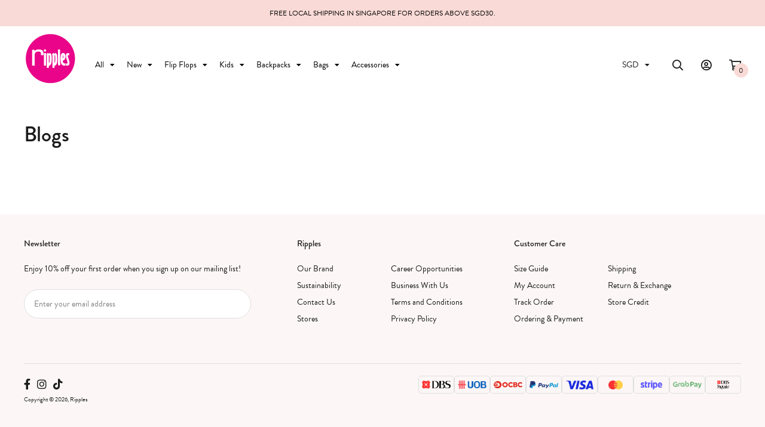

--- FILE ---
content_type: text/html; charset=utf-8
request_url: https://www.ripplesflipflops.com/blog/style
body_size: 8262
content:
<!doctype html>
<!--[if IE 8]><html class="no-js lt-ie9" lang="en"> <![endif]-->
<!--[if IE 9 ]><html class="ie9 no-js"> <![endif]-->
<!--[if (gt IE 9)|!(IE)]><!-->
<html class="no-js" lang="en">
<!--<![endif]-->

<head><meta charset="utf-8">
    <meta http-equiv="X-UA-Compatible" content="IE=edge,chrome=1"><title>Style | Ripples Online Store</title>
    <meta name="viewport" content="width=device-width,initial-scale=1,shrink-to-fit=no,maximum-scale=1.0">
    <meta name="theme-color" content="#f9dad6"><link rel="shortcut icon" href="https://d3rw344xphz2x8.cloudfront.net/sites/files/ripples/logo/ripples_logo.png" type="image/x-icon">
<meta http-equiv="x-dns-prefetch-control" content="on">
<link rel="dns-prefetch" href="//d3rw344xphz2x8.cloudfront.net">
<link rel="alternate" type="application/rss+xml" title="RSS - Style" href="/blogterm/38/feed">
<link rel="canonical" href="https://www.ripplesflipflops.com/blog/style">
<meta property="og:title" content="Style">
<meta property="og:site_name" content="Ripples Online Store">
<script type='application/ld+json'>
{
    "@context": "https://schema.org/",
    "@type": "BreadcrumbList",
    "itemListElement": [
        {
            "@type": "ListItem",
            "position": 1,
            "name": "Home",
            "item": "https://www.ripplesflipflops.com/"
        }
    ]
}
</script>
<link type="text/css" rel="stylesheet" media="all" href="https://d3rw344xphz2x8.cloudfront.net/assets/75d2cfaed2b97481a6ca9dd1404fed7b.css?34b" />
<link type="text/css" rel="stylesheet" media="all" href="https://d3rw344xphz2x8.cloudfront.net/assets/635824be229c3267c3d4149dc887b4d6.css?34b" />
<link type="text/css" rel="stylesheet" media="all" href="https://d3rw344xphz2x8.cloudfront.net/assets/lib/animateit/animations.min.css?34b" />
<link type="text/css" rel="stylesheet" media="all" href="https://d3rw344xphz2x8.cloudfront.net/assets/css/shopcada-animations.min.css?34b" />
<link type="text/css" rel="stylesheet" media="all" href="https://d3rw344xphz2x8.cloudfront.net/assets/lib/bxslider/jquery.bxslider.min.css?34b" />
<link type="text/css" rel="stylesheet" media="all" href="https://d3rw344xphz2x8.cloudfront.net/assets/lib/fontawesome5/css/all.min.css?34b" />
<link type="text/css" rel="stylesheet" media="all" href="https://d3rw344xphz2x8.cloudfront.net/assets/lib/bootstrap/4.6.0/css/bootstrap.min.css?34b" />
<link type="text/css" rel="stylesheet" media="all" href="https://d3rw344xphz2x8.cloudfront.net/assets/lib/tempus-dominus/6.7.11/css/tempus-dominus.min.css?34b" />
<link type="text/css" rel="stylesheet" media="all" href="https://d3rw344xphz2x8.cloudfront.net/assets/lib/swiper/6.8.4/css/swiper-bundle.min.css?34b" />
<link type="text/css" rel="stylesheet" media="all" href="https://d3rw344xphz2x8.cloudfront.net/sites/files/ripples/css/sg01/css_58d726fe49a51214234956006cfbe9c5.css" />
<link rel='stylesheet' type='text/css' media='all' href='https://d3rw344xphz2x8.cloudfront.net/assets/css/tablesaw.min.css?34b' />
    
    
        <link href='https://use.typekit.net/hfn4mrk.css' rel='stylesheet'>
    

    <link rel='stylesheet' type='text/css' media='all' href='https://d3rw344xphz2x8.cloudfront.net/sites/files/ripples/assets/852ee79c7bf3127c8e54a8368b2b318d_styles.scss.css' />

    
    
    
    
        <link rel='stylesheet' type='text/css' media='all' href='https://d3rw344xphz2x8.cloudfront.net/sites/files/ripples/assets/ee51d72fbd3733d7edcf565502f221b0_scss/blog.scss.css' />
    
    
    
    
    
</head><body 
    id="style-ripples-online-store"
    class="not-front 
            not-logged-in 
            blog-style 
            template-blogs 
            navbar-slidein-overlap
            
             header-is-sticky
            
        "
    data-spy="scroll" data-target=".nav-wrapper" data-offset="300"
    data-sticky-header-type="1"
    data-sticky-headertop="0"
    data-lazy-load="1"
    data-newsletter-popup-skip-day="14"
>
    

    <nav class="navbar navbar-slidein d-none">
    <div class="nav-slidein-content">
        <div class="nav-slidein-content-section search-navigation">
            <div class="search-products-form">
                <form  method="post" action="/callback/form" accept-charset="UTF-8">
                    <div class="form-item" id="edit-keys-wrapper">
                        <input type="text" maxlength="128" name="keyword" id="edit-keys" size="40" value="" placeholder="What are you looking for?" class="form-text" required>
                    </div>
                    <input type="submit" name="op" id="edit-submit" value="Submit" class="notranslate form-submit">
                <input type='hidden' name='form_identifier' value='search_products'></form>
            </div>
        </div>

        <div class="nav-slidein-content-section main-navigation">
            <div class="main-navigation-section">
                <ul class="main-nav level-1">
                    
                        
                            <li class="main-nav-item dropdown main-nav-has-mega" aria-haspopup="true">
                                <a href="/products" class="main-nav-link">All<span class="caret"></span></a>
                                
                                
                                    <div class="main-nav-mega level-2">
                                        <a href="/products" class="main-nav-link menu-link-level-1">All<span class="caret"></span></a>
                                        <style>@media screen and (min-width: 1200px) { .vc-row-672977889b065 { margin-top: 30px; margin-bottom: 30px;  } }@media screen and (min-width: 992px) and (max-width: 1199px) { .vc-row-672977889b065 { margin-top: 30px; margin-bottom: 30px;  } }@media screen and (min-width: 768px) and (max-width: 991px) { .vc-row-672977889b065 { margin-top: 30px; margin-bottom: 30px;  } }@media screen and (max-width: 767px) { .vc-row-672977889b065 { margin-top: 30px; margin-bottom: 30px; ; } }</style><div  class="shopcada-grid-container-fluid animateOnce"> <div  class="shopcada-grid-row vc-row-672977889b065" style=""><div  class="vc-widget vc-column-672977889b0a0 vc-widget-text shopcada-grid-col-xs-12 shopcada-grid-col-sm-12 shopcada-grid-col-md-2 shopcada-grid-col-lg-2"><div class='vc-widget-textbody vc-672977889b0a0'><div class='vc-body'><p><a href="/products">All</a></p>
<p><a href="/collection/new">Ladies New Arrivals</a></p>
<p><a href="/collection/kids-new-arrivals">Kids New Arrivals</a></p>
<p><a href="/category/footwear/flip-flops/twinningcollection">Twinning Collection</a></p>
<p><a href="/collection/singapore-iconic-gems">Singapore Iconic Gems</a></p>
<p><span style="color: #d1002d;"><a href="/collection/sale">Sale</a></span></p></div></div></div><div  class="vc-widget vc-column-672977889b0b5 vc-widget-text shopcada-grid-col-xs-12 shopcada-grid-col-sm-12 shopcada-grid-col-md-4 shopcada-grid-col-lg-4"><div class='vc-widget-textbody vc-672977889b0b5'><div class='vc-body'><p><a href="/category/footwear/flip-flops">Flip Flops</a></p>
<p><a href="/collection/kids">Kids</a></p>
<p><a href="/category/backpacks">Backpacks</a></p>
<p><a href="/category/bags">Bags</a></p>
<p><a href="/category/accessories">Accessories</a></p></div></div></div></div></div>
                                    </div>
                                
                            </li>
                        
                    
                        
                            <li class="main-nav-item dropdown main-nav-has-mega" aria-haspopup="true">
                                <a href="/collection/new" class="main-nav-link">New<span class="caret"></span></a>
                                
                                
                                    <div class="main-nav-mega level-2">
                                        <a href="/collection/new" class="main-nav-link menu-link-level-1">New<span class="caret"></span></a>
                                        <style>@media screen and (min-width: 1200px) { .vc-row-672977a7cf3b5 { margin-top: 30px; margin-bottom: 30px;  } }@media screen and (min-width: 992px) and (max-width: 1199px) { .vc-row-672977a7cf3b5 { margin-top: 30px; margin-bottom: 30px;  } }@media screen and (min-width: 768px) and (max-width: 991px) { .vc-row-672977a7cf3b5 { margin-top: 30px; margin-bottom: 30px;  } }@media screen and (max-width: 767px) { .vc-row-672977a7cf3b5 { margin-top: 30px; margin-bottom: 30px; ; } }</style><div  class="shopcada-grid-container-fluid animateOnce"> <div  class="shopcada-grid-row vc-row-672977a7cf3b5" style=""><div  class="vc-widget vc-column-672977a7cf3ea vc-widget-text shopcada-grid-col-xs-12 shopcada-grid-col-sm-12 shopcada-grid-col-md-2 shopcada-grid-col-lg-2"><div class='vc-widget-textbody vc-672977a7cf3ea'><div class='vc-body'><p><a href="/collection/new">All New</a></p></div></div></div><div  class="vc-widget vc-column-672977a7cf3fd vc-widget-text shopcada-grid-col-xs-12 shopcada-grid-col-sm-12 shopcada-grid-col-md-4 shopcada-grid-col-lg-4"><div class='vc-widget-textbody vc-672977a7cf3fd'><div class='vc-body'><p><a href="/collection/new">Ladies New Arrivals</a></p>
<p><a href="/collection/kids-new-arrivals">Kids New Arrivals</a></p>
<p><a href="/category/footwear/flip-flops/twinningcollection">Twinning Collection</a></p>
<p><a href="/collection/singapore-iconic-gems">Singapore Iconic Gems</a></p></div></div></div></div></div>
                                    </div>
                                
                            </li>
                        
                    
                        
                            <li class="main-nav-item dropdown main-nav-has-mega" aria-haspopup="true">
                                <a href="/category/footwear/flip-flops" class="main-nav-link">Flip Flops<span class="caret"></span></a>
                                
                                
                                    <div class="main-nav-mega level-2">
                                        <a href="/category/footwear/flip-flops" class="main-nav-link menu-link-level-1">Flip Flops<span class="caret"></span></a>
                                        <style>@media screen and (min-width: 1200px) { .vc-row-672977bf51984 { margin-top: 30px; margin-bottom: 30px;  } }@media screen and (min-width: 992px) and (max-width: 1199px) { .vc-row-672977bf51984 { margin-top: 30px; margin-bottom: 30px;  } }@media screen and (min-width: 768px) and (max-width: 991px) { .vc-row-672977bf51984 { margin-top: 30px; margin-bottom: 30px;  } }@media screen and (max-width: 767px) { .vc-row-672977bf51984 { margin-top: 30px; margin-bottom: 30px; ; } }</style><div  class="shopcada-grid-container-fluid animateOnce"> <div  class="shopcada-grid-row vc-row-672977bf51984" style=""><div  class="vc-widget vc-column-672977bf519c6 vc-widget-text shopcada-grid-col-xs-12 shopcada-grid-col-sm-12 shopcada-grid-col-md-2 shopcada-grid-col-lg-2"><div class='vc-widget-textbody vc-672977bf519c6'><div class='vc-body'><p><a href="/category/footwear/flip-flops">All Flip Flops</a></p></div></div></div><div  class="vc-widget vc-column-672977bf519da vc-widget-text shopcada-grid-col-xs-12 shopcada-grid-col-sm-12 shopcada-grid-col-md-4 shopcada-grid-col-lg-4"><div class='vc-widget-textbody vc-672977bf519da'><div class='vc-body'><p><a href="/category/footwear/flip-flops/ladies">Ladies Flip Flops</a></p>
<p><a href="/category/footwear/flip-flops/kids">Kids Flip Flops</a></p>
<p><a href="/category/footwear/flip-flops/ladies-sandals">Ladies Sandals</a></p>
<p><a href="/category/footwear/flip-flops/men">Men Flip Flops</a></p></div></div></div></div></div>
                                    </div>
                                
                            </li>
                        
                    
                        
                            <li class="main-nav-item dropdown main-nav-has-mega" aria-haspopup="true">
                                <a href="/collection/kids" class="main-nav-link">Kids<span class="caret"></span></a>
                                
                                
                                    <div class="main-nav-mega level-2">
                                        <a href="/collection/kids" class="main-nav-link menu-link-level-1">Kids<span class="caret"></span></a>
                                        <style>@media screen and (min-width: 1200px) { .vc-row-672977d6d3f2d { margin-top: 30px; margin-bottom: 30px;  } }@media screen and (min-width: 992px) and (max-width: 1199px) { .vc-row-672977d6d3f2d { margin-top: 30px; margin-bottom: 30px;  } }@media screen and (min-width: 768px) and (max-width: 991px) { .vc-row-672977d6d3f2d { margin-top: 30px; margin-bottom: 30px;  } }@media screen and (max-width: 767px) { .vc-row-672977d6d3f2d { margin-top: 30px; margin-bottom: 30px; ; } }</style><div  class="shopcada-grid-container-fluid animateOnce"> <div  class="shopcada-grid-row vc-row-672977d6d3f2d" style=""><div  class="vc-widget vc-column-672977d6d3f6f vc-widget-text shopcada-grid-col-xs-12 shopcada-grid-col-sm-12 shopcada-grid-col-md-2 shopcada-grid-col-lg-2"><div class='vc-widget-textbody vc-672977d6d3f6f'><div class='vc-body'><p><a href="/collection/kids">All Kids</a></p></div></div></div><div  class="vc-widget vc-column-672977d6d3f81 vc-widget-text shopcada-grid-col-xs-12 shopcada-grid-col-sm-12 shopcada-grid-col-md-4 shopcada-grid-col-lg-4"><div class='vc-widget-textbody vc-672977d6d3f81'><div class='vc-body'><p><a href="/category/footwear/flip-flops/kids">Flip Flops</a></p>
<p><a href="/category/backpacks/kids-backpacks">Backpacks</a></p>
<p><a href="/category/kids-accessories">Accessories</a></p>
<p><a href="/category/kids-accessories/kids-pouches">Pouches</a></p></div></div></div></div></div>
                                    </div>
                                
                            </li>
                        
                    
                        
                            <li class="main-nav-item dropdown main-nav-has-mega" aria-haspopup="true">
                                <a href="/category/backpacks" class="main-nav-link">Backpacks<span class="caret"></span></a>
                                
                                
                                    <div class="main-nav-mega level-2">
                                        <a href="/category/backpacks" class="main-nav-link menu-link-level-1">Backpacks<span class="caret"></span></a>
                                        <style>@media screen and (min-width: 1200px) { .vc-row-6729781ca3add { margin-top: 30px; margin-bottom: 30px;  } }@media screen and (min-width: 992px) and (max-width: 1199px) { .vc-row-6729781ca3add { margin-top: 30px; margin-bottom: 30px;  } }@media screen and (min-width: 768px) and (max-width: 991px) { .vc-row-6729781ca3add { margin-top: 30px; margin-bottom: 30px;  } }@media screen and (max-width: 767px) { .vc-row-6729781ca3add { margin-top: 30px; margin-bottom: 30px; ; } }</style><div  class="shopcada-grid-container-fluid animateOnce"> <div  class="shopcada-grid-row vc-row-6729781ca3add" style=""><div  class="vc-widget vc-column-6729781ca3af3 vc-widget-text shopcada-grid-col-xs-12 shopcada-grid-col-sm-12 shopcada-grid-col-md-2 shopcada-grid-col-lg-2"><div class='vc-widget-textbody vc-6729781ca3af3'><div class='vc-body'><p><a href="/category/backpacks">All Backpacks</a></p></div></div></div><div  class="vc-widget vc-column-6729781ca3b04 vc-widget-text shopcada-grid-col-xs-12 shopcada-grid-col-sm-12 shopcada-grid-col-md-4 shopcada-grid-col-lg-4"><div class='vc-widget-textbody vc-6729781ca3b04'><div class='vc-body'><p><a href="/category/backpacks/kids-backpacks">Kids Backpacks</a></p>
<p><a href="/category/backpacks/school-backpacks">School Backpacks</a></p>
<p><a href="/category/backpacks/ladies-backpacks">Ladies Backpacks</a></p></div></div></div></div></div>
                                    </div>
                                
                            </li>
                        
                    
                        
                            <li class="main-nav-item dropdown main-nav-has-mega" aria-haspopup="true">
                                <a href="/category/bags" class="main-nav-link">Bags<span class="caret"></span></a>
                                
                                
                                    <div class="main-nav-mega level-2">
                                        <a href="/category/bags" class="main-nav-link menu-link-level-1">Bags<span class="caret"></span></a>
                                        <style>@media screen and (min-width: 1200px) { .vc-row-67297838a7c49 { margin-top: 30px; margin-bottom: 30px;  } }@media screen and (min-width: 992px) and (max-width: 1199px) { .vc-row-67297838a7c49 { margin-top: 30px; margin-bottom: 30px;  } }@media screen and (min-width: 768px) and (max-width: 991px) { .vc-row-67297838a7c49 { margin-top: 30px; margin-bottom: 30px;  } }@media screen and (max-width: 767px) { .vc-row-67297838a7c49 { margin-top: 30px; margin-bottom: 30px; ; } }</style><div  class="shopcada-grid-container-fluid animateOnce"> <div  class="shopcada-grid-row vc-row-67297838a7c49" style=""><div  class="vc-widget vc-column-67297838a7e47 vc-widget-text shopcada-grid-col-xs-12 shopcada-grid-col-sm-12 shopcada-grid-col-md-2 shopcada-grid-col-lg-2"><div class='vc-widget-textbody vc-67297838a7e47'><div class='vc-body'><p><a href="/category/bags">All Bags</a></p></div></div></div><div  class="vc-widget vc-column-67297838a7e61 vc-widget-text shopcada-grid-col-xs-12 shopcada-grid-col-sm-12 shopcada-grid-col-md-4 shopcada-grid-col-lg-4"><div class='vc-widget-textbody vc-67297838a7e61'><div class='vc-body'><p><a href="/category/bags/sling-bags">Sling Bags</a></p>
<p><a href="/category/bags/tote-bags">Tote Bags</a></p></div></div></div></div></div>
                                    </div>
                                
                            </li>
                        
                    
                        
                            <li class="main-nav-item dropdown main-nav-has-mega" aria-haspopup="true">
                                <a href="/category/accessories" class="main-nav-link">Accessories<span class="caret"></span></a>
                                
                                
                                    <div class="main-nav-mega level-2">
                                        <a href="/category/accessories" class="main-nav-link menu-link-level-1">Accessories<span class="caret"></span></a>
                                        <style>@media screen and (min-width: 1200px) { .vc-row-6729784e0b41e { margin-top: 30px; margin-bottom: 30px;  } }@media screen and (min-width: 992px) and (max-width: 1199px) { .vc-row-6729784e0b41e { margin-top: 30px; margin-bottom: 30px;  } }@media screen and (min-width: 768px) and (max-width: 991px) { .vc-row-6729784e0b41e { margin-top: 30px; margin-bottom: 30px;  } }@media screen and (max-width: 767px) { .vc-row-6729784e0b41e { margin-top: 30px; margin-bottom: 30px; ; } }</style><div  class="shopcada-grid-container-fluid animateOnce"> <div  class="shopcada-grid-row vc-row-6729784e0b41e" style=""><div  class="vc-widget vc-column-6729784e0b455 vc-widget-text shopcada-grid-col-xs-12 shopcada-grid-col-sm-12 shopcada-grid-col-md-2 shopcada-grid-col-lg-2"><div class='vc-widget-textbody vc-6729784e0b455'><div class='vc-body'><p><a href="/category/accessories">All Accessories</a></p></div></div></div><div  class="vc-widget vc-column-6729784e0b469 vc-widget-text shopcada-grid-col-xs-12 shopcada-grid-col-sm-12 shopcada-grid-col-md-4 shopcada-grid-col-lg-4"><div class='vc-widget-textbody vc-6729784e0b469'><div class='vc-body'><p><a href="/category/accessories/umbrellas">Umbrellas</a></p>
<p><a href="/category/accessories/eco-recycle-bag">Eco Bags</a></p>
<p><a href="/category/accessories/pouches">Pouches</a></p></div></div></div></div></div>
                                    </div>
                                
                            </li>
                        
                    
                </ul>
            </div>
        </div>

        <div class="nav-slidein-content-section bottom-navigation">
            <ul class="slidein-customer-links">
                
                    <li class="login"><a href="https://www.ripplesflipflops.com/account/login">Login</a></li>
                
                
                
                    <li class="currency">
                        <form action="/callback/form"  accept-charset="UTF-8" method="post" id="uc-currency-alt-picker" class="uc_currency_alt_picker"><div id="edit-currency-wrapper" class="form-item"><span class='select'><select id='edit-currency' name='currency'><option value='SGD' selected data-image=''>SGD</option><option value='USD'  data-image=''>USD</option><option value='AUD'  data-image=''>AUD</option><option value='HKD'  data-image=''>HKD</option><option value='MYR'  data-image=''>MYR</option><option value='IDR'  data-image=''>IDR</option><option value='EUR'  data-image=''>EUR</option></select></span></div><input type="hidden" name="form_build_id" id="form-f5a77f94fa86020a9f4cbc7cf3d1641c" value="form-f5a77f94fa86020a9f4cbc7cf3d1641c"  />
<input type="hidden" name="form_id" id="edit-uc-currency-alt-picker" value="uc_currency_alt_picker"  />
</form>
                    </li>
                
             </ul>
        </div>
    </div>
</nav>


    <div class="main-wrapper">
        <div class="navbar-slidein-overlay d-none"></div>

        <header class='header2 header-region'>
    <div class='header-top'>
        <div class='container-fluid'>
            <div class='row align-items-center'><div class='col-12'>
                    
                        <div 
                            id="messagebar" 
                            class='messagebar swiper-container' 
                            data-effect="carousel-fade" 
                            data-interval="4000" 
                            data-speed="500"
                            data-stop-playing-on-interaction=""
                        >
                            <div class="swiper-wrapper">
                                
                                    <div class='swiper-slide text-center'><p>FREE LOCAL SHIPPING IN SINGAPORE FOR ORDERS ABOVE SGD30.</p></div>
                                
                            </div>
                            
                            
                        </div>
                    
                </div>
            </div>
        </div>
    </div>
    

    <div class='header-wrapper'>    
        <div class='header'>
            <div class='container-fluid'>
                <div class='row align-items-center'><div class="col-auto d-block d-lg-none">
                        <a class="nav-slidein-expander transition" data-direction="">
                            <span class="icon-bar"></span>
                            <span class="icon-bar"></span>
                            <span class="icon-bar"></span>
                        </a>
                    </div><div class="col col-lg-auto text-center">
                        <div class="header-logo">
                        
                            <a href="https://www.ripplesflipflops.com/" itemprop="url" class="site-header-logo-link">
                                <img src="https://d3rw344xphz2x8.cloudfront.net/sites/files/ripples/logo/ripples.png" alt="Ripples Online Store" itemprop="logo">
                            </a>
                        
                        </div>
                    </div><div class="col-lg position-static d-none d-lg-block">
                        <nav class="navbar navbar-default position-static">
    <div class="main-navigation">
        <ul class="main-nav level-1">
            
                
                    <li class="main-nav-item dropdown  main-nav-has-mega" aria-haspopup="true">
                        <a href="/products" class="main-nav-link">All<span class="caret"></span></a>
                        
                            <div class="main-nav-mega level-2">
                                <style>@media screen and (min-width: 1200px) { .vc-row-672977889b065 { margin-top: 30px; margin-bottom: 30px;  } }@media screen and (min-width: 992px) and (max-width: 1199px) { .vc-row-672977889b065 { margin-top: 30px; margin-bottom: 30px;  } }@media screen and (min-width: 768px) and (max-width: 991px) { .vc-row-672977889b065 { margin-top: 30px; margin-bottom: 30px;  } }@media screen and (max-width: 767px) { .vc-row-672977889b065 { margin-top: 30px; margin-bottom: 30px; ; } }</style><div  class="shopcada-grid-container-fluid animateOnce"> <div  class="shopcada-grid-row vc-row-672977889b065" style=""><div  class="vc-widget vc-column-672977889b0a0 vc-widget-text shopcada-grid-col-xs-12 shopcada-grid-col-sm-12 shopcada-grid-col-md-2 shopcada-grid-col-lg-2"><div class='vc-widget-textbody vc-672977889b0a0'><div class='vc-body'><p><a href="/products">All</a></p>
<p><a href="/collection/new">Ladies New Arrivals</a></p>
<p><a href="/collection/kids-new-arrivals">Kids New Arrivals</a></p>
<p><a href="/category/footwear/flip-flops/twinningcollection">Twinning Collection</a></p>
<p><a href="/collection/singapore-iconic-gems">Singapore Iconic Gems</a></p>
<p><span style="color: #d1002d;"><a href="/collection/sale">Sale</a></span></p></div></div></div><div  class="vc-widget vc-column-672977889b0b5 vc-widget-text shopcada-grid-col-xs-12 shopcada-grid-col-sm-12 shopcada-grid-col-md-4 shopcada-grid-col-lg-4"><div class='vc-widget-textbody vc-672977889b0b5'><div class='vc-body'><p><a href="/category/footwear/flip-flops">Flip Flops</a></p>
<p><a href="/collection/kids">Kids</a></p>
<p><a href="/category/backpacks">Backpacks</a></p>
<p><a href="/category/bags">Bags</a></p>
<p><a href="/category/accessories">Accessories</a></p></div></div></div></div></div>
                            </div>
                        
                    </li>
                
            
                
                    <li class="main-nav-item dropdown  main-nav-has-mega" aria-haspopup="true">
                        <a href="/collection/new" class="main-nav-link">New<span class="caret"></span></a>
                        
                            <div class="main-nav-mega level-2">
                                <style>@media screen and (min-width: 1200px) { .vc-row-672977a7cf3b5 { margin-top: 30px; margin-bottom: 30px;  } }@media screen and (min-width: 992px) and (max-width: 1199px) { .vc-row-672977a7cf3b5 { margin-top: 30px; margin-bottom: 30px;  } }@media screen and (min-width: 768px) and (max-width: 991px) { .vc-row-672977a7cf3b5 { margin-top: 30px; margin-bottom: 30px;  } }@media screen and (max-width: 767px) { .vc-row-672977a7cf3b5 { margin-top: 30px; margin-bottom: 30px; ; } }</style><div  class="shopcada-grid-container-fluid animateOnce"> <div  class="shopcada-grid-row vc-row-672977a7cf3b5" style=""><div  class="vc-widget vc-column-672977a7cf3ea vc-widget-text shopcada-grid-col-xs-12 shopcada-grid-col-sm-12 shopcada-grid-col-md-2 shopcada-grid-col-lg-2"><div class='vc-widget-textbody vc-672977a7cf3ea'><div class='vc-body'><p><a href="/collection/new">All New</a></p></div></div></div><div  class="vc-widget vc-column-672977a7cf3fd vc-widget-text shopcada-grid-col-xs-12 shopcada-grid-col-sm-12 shopcada-grid-col-md-4 shopcada-grid-col-lg-4"><div class='vc-widget-textbody vc-672977a7cf3fd'><div class='vc-body'><p><a href="/collection/new">Ladies New Arrivals</a></p>
<p><a href="/collection/kids-new-arrivals">Kids New Arrivals</a></p>
<p><a href="/category/footwear/flip-flops/twinningcollection">Twinning Collection</a></p>
<p><a href="/collection/singapore-iconic-gems">Singapore Iconic Gems</a></p></div></div></div></div></div>
                            </div>
                        
                    </li>
                
            
                
                    <li class="main-nav-item dropdown  main-nav-has-mega" aria-haspopup="true">
                        <a href="/category/footwear/flip-flops" class="main-nav-link">Flip Flops<span class="caret"></span></a>
                        
                            <div class="main-nav-mega level-2">
                                <style>@media screen and (min-width: 1200px) { .vc-row-672977bf51984 { margin-top: 30px; margin-bottom: 30px;  } }@media screen and (min-width: 992px) and (max-width: 1199px) { .vc-row-672977bf51984 { margin-top: 30px; margin-bottom: 30px;  } }@media screen and (min-width: 768px) and (max-width: 991px) { .vc-row-672977bf51984 { margin-top: 30px; margin-bottom: 30px;  } }@media screen and (max-width: 767px) { .vc-row-672977bf51984 { margin-top: 30px; margin-bottom: 30px; ; } }</style><div  class="shopcada-grid-container-fluid animateOnce"> <div  class="shopcada-grid-row vc-row-672977bf51984" style=""><div  class="vc-widget vc-column-672977bf519c6 vc-widget-text shopcada-grid-col-xs-12 shopcada-grid-col-sm-12 shopcada-grid-col-md-2 shopcada-grid-col-lg-2"><div class='vc-widget-textbody vc-672977bf519c6'><div class='vc-body'><p><a href="/category/footwear/flip-flops">All Flip Flops</a></p></div></div></div><div  class="vc-widget vc-column-672977bf519da vc-widget-text shopcada-grid-col-xs-12 shopcada-grid-col-sm-12 shopcada-grid-col-md-4 shopcada-grid-col-lg-4"><div class='vc-widget-textbody vc-672977bf519da'><div class='vc-body'><p><a href="/category/footwear/flip-flops/ladies">Ladies Flip Flops</a></p>
<p><a href="/category/footwear/flip-flops/kids">Kids Flip Flops</a></p>
<p><a href="/category/footwear/flip-flops/ladies-sandals">Ladies Sandals</a></p>
<p><a href="/category/footwear/flip-flops/men">Men Flip Flops</a></p></div></div></div></div></div>
                            </div>
                        
                    </li>
                
            
                
                    <li class="main-nav-item dropdown  main-nav-has-mega" aria-haspopup="true">
                        <a href="/collection/kids" class="main-nav-link">Kids<span class="caret"></span></a>
                        
                            <div class="main-nav-mega level-2">
                                <style>@media screen and (min-width: 1200px) { .vc-row-672977d6d3f2d { margin-top: 30px; margin-bottom: 30px;  } }@media screen and (min-width: 992px) and (max-width: 1199px) { .vc-row-672977d6d3f2d { margin-top: 30px; margin-bottom: 30px;  } }@media screen and (min-width: 768px) and (max-width: 991px) { .vc-row-672977d6d3f2d { margin-top: 30px; margin-bottom: 30px;  } }@media screen and (max-width: 767px) { .vc-row-672977d6d3f2d { margin-top: 30px; margin-bottom: 30px; ; } }</style><div  class="shopcada-grid-container-fluid animateOnce"> <div  class="shopcada-grid-row vc-row-672977d6d3f2d" style=""><div  class="vc-widget vc-column-672977d6d3f6f vc-widget-text shopcada-grid-col-xs-12 shopcada-grid-col-sm-12 shopcada-grid-col-md-2 shopcada-grid-col-lg-2"><div class='vc-widget-textbody vc-672977d6d3f6f'><div class='vc-body'><p><a href="/collection/kids">All Kids</a></p></div></div></div><div  class="vc-widget vc-column-672977d6d3f81 vc-widget-text shopcada-grid-col-xs-12 shopcada-grid-col-sm-12 shopcada-grid-col-md-4 shopcada-grid-col-lg-4"><div class='vc-widget-textbody vc-672977d6d3f81'><div class='vc-body'><p><a href="/category/footwear/flip-flops/kids">Flip Flops</a></p>
<p><a href="/category/backpacks/kids-backpacks">Backpacks</a></p>
<p><a href="/category/kids-accessories">Accessories</a></p>
<p><a href="/category/kids-accessories/kids-pouches">Pouches</a></p></div></div></div></div></div>
                            </div>
                        
                    </li>
                
            
                
                    <li class="main-nav-item dropdown  main-nav-has-mega" aria-haspopup="true">
                        <a href="/category/backpacks" class="main-nav-link">Backpacks<span class="caret"></span></a>
                        
                            <div class="main-nav-mega level-2">
                                <style>@media screen and (min-width: 1200px) { .vc-row-6729781ca3add { margin-top: 30px; margin-bottom: 30px;  } }@media screen and (min-width: 992px) and (max-width: 1199px) { .vc-row-6729781ca3add { margin-top: 30px; margin-bottom: 30px;  } }@media screen and (min-width: 768px) and (max-width: 991px) { .vc-row-6729781ca3add { margin-top: 30px; margin-bottom: 30px;  } }@media screen and (max-width: 767px) { .vc-row-6729781ca3add { margin-top: 30px; margin-bottom: 30px; ; } }</style><div  class="shopcada-grid-container-fluid animateOnce"> <div  class="shopcada-grid-row vc-row-6729781ca3add" style=""><div  class="vc-widget vc-column-6729781ca3af3 vc-widget-text shopcada-grid-col-xs-12 shopcada-grid-col-sm-12 shopcada-grid-col-md-2 shopcada-grid-col-lg-2"><div class='vc-widget-textbody vc-6729781ca3af3'><div class='vc-body'><p><a href="/category/backpacks">All Backpacks</a></p></div></div></div><div  class="vc-widget vc-column-6729781ca3b04 vc-widget-text shopcada-grid-col-xs-12 shopcada-grid-col-sm-12 shopcada-grid-col-md-4 shopcada-grid-col-lg-4"><div class='vc-widget-textbody vc-6729781ca3b04'><div class='vc-body'><p><a href="/category/backpacks/kids-backpacks">Kids Backpacks</a></p>
<p><a href="/category/backpacks/school-backpacks">School Backpacks</a></p>
<p><a href="/category/backpacks/ladies-backpacks">Ladies Backpacks</a></p></div></div></div></div></div>
                            </div>
                        
                    </li>
                
            
                
                    <li class="main-nav-item dropdown  main-nav-has-mega" aria-haspopup="true">
                        <a href="/category/bags" class="main-nav-link">Bags<span class="caret"></span></a>
                        
                            <div class="main-nav-mega level-2">
                                <style>@media screen and (min-width: 1200px) { .vc-row-67297838a7c49 { margin-top: 30px; margin-bottom: 30px;  } }@media screen and (min-width: 992px) and (max-width: 1199px) { .vc-row-67297838a7c49 { margin-top: 30px; margin-bottom: 30px;  } }@media screen and (min-width: 768px) and (max-width: 991px) { .vc-row-67297838a7c49 { margin-top: 30px; margin-bottom: 30px;  } }@media screen and (max-width: 767px) { .vc-row-67297838a7c49 { margin-top: 30px; margin-bottom: 30px; ; } }</style><div  class="shopcada-grid-container-fluid animateOnce"> <div  class="shopcada-grid-row vc-row-67297838a7c49" style=""><div  class="vc-widget vc-column-67297838a7e47 vc-widget-text shopcada-grid-col-xs-12 shopcada-grid-col-sm-12 shopcada-grid-col-md-2 shopcada-grid-col-lg-2"><div class='vc-widget-textbody vc-67297838a7e47'><div class='vc-body'><p><a href="/category/bags">All Bags</a></p></div></div></div><div  class="vc-widget vc-column-67297838a7e61 vc-widget-text shopcada-grid-col-xs-12 shopcada-grid-col-sm-12 shopcada-grid-col-md-4 shopcada-grid-col-lg-4"><div class='vc-widget-textbody vc-67297838a7e61'><div class='vc-body'><p><a href="/category/bags/sling-bags">Sling Bags</a></p>
<p><a href="/category/bags/tote-bags">Tote Bags</a></p></div></div></div></div></div>
                            </div>
                        
                    </li>
                
            
                
                    <li class="main-nav-item dropdown  main-nav-has-mega" aria-haspopup="true">
                        <a href="/category/accessories" class="main-nav-link">Accessories<span class="caret"></span></a>
                        
                            <div class="main-nav-mega level-2">
                                <style>@media screen and (min-width: 1200px) { .vc-row-6729784e0b41e { margin-top: 30px; margin-bottom: 30px;  } }@media screen and (min-width: 992px) and (max-width: 1199px) { .vc-row-6729784e0b41e { margin-top: 30px; margin-bottom: 30px;  } }@media screen and (min-width: 768px) and (max-width: 991px) { .vc-row-6729784e0b41e { margin-top: 30px; margin-bottom: 30px;  } }@media screen and (max-width: 767px) { .vc-row-6729784e0b41e { margin-top: 30px; margin-bottom: 30px; ; } }</style><div  class="shopcada-grid-container-fluid animateOnce"> <div  class="shopcada-grid-row vc-row-6729784e0b41e" style=""><div  class="vc-widget vc-column-6729784e0b455 vc-widget-text shopcada-grid-col-xs-12 shopcada-grid-col-sm-12 shopcada-grid-col-md-2 shopcada-grid-col-lg-2"><div class='vc-widget-textbody vc-6729784e0b455'><div class='vc-body'><p><a href="/category/accessories">All Accessories</a></p></div></div></div><div  class="vc-widget vc-column-6729784e0b469 vc-widget-text shopcada-grid-col-xs-12 shopcada-grid-col-sm-12 shopcada-grid-col-md-4 shopcada-grid-col-lg-4"><div class='vc-widget-textbody vc-6729784e0b469'><div class='vc-body'><p><a href="/category/accessories/umbrellas">Umbrellas</a></p>
<p><a href="/category/accessories/eco-recycle-bag">Eco Bags</a></p>
<p><a href="/category/accessories/pouches">Pouches</a></p></div></div></div></div></div>
                            </div>
                        
                    </li>
                
            
        </ul>
    </div>
</nav>
                    </div><div class='col-auto'>
                        <ul class="customer-links text-right">
                            
                            
                                <li class="currency d-none d-lg-block">
                                    <form action="/callback/form"  accept-charset="UTF-8" method="post" id="uc-currency-alt-picker-1" class="uc_currency_alt_picker"><div id="edit-currency-wrapper" class="form-item"><span class='select'><select id='edit-currency' name='currency'><option value='SGD' selected data-image=''>SGD</option><option value='USD'  data-image=''>USD</option><option value='AUD'  data-image=''>AUD</option><option value='HKD'  data-image=''>HKD</option><option value='MYR'  data-image=''>MYR</option><option value='IDR'  data-image=''>IDR</option><option value='EUR'  data-image=''>EUR</option></select></span></div><input type="hidden" name="form_build_id" id="form-d7f427fc540f63d13a4660aac9b95310" value="form-d7f427fc540f63d13a4660aac9b95310"  />
<input type="hidden" name="form_id" id="edit-uc-currency-alt-picker-1" value="uc_currency_alt_picker"  />
</form>
                                </li>
                            
                            <li class="search d-none d-lg-block">
                                <a class="search-link" href="javascript:void(0);"><i class="far fa-search"></i></a><div class="search-popup-overlay d-none"></div>
                                <div class="search-popup d-none">
                                    <div class="search-popup-content">
                                        <div class="search-products-form">
                                            <form  method="post" action="/callback/form" accept-charset="UTF-8">
                                                <div class="form-item" id="edit-keys-wrapper">
                                                    <input type="text" maxlength="128" name="keyword" id="edit-keys" size="40" value="" placeholder="What are you looking for?" class="form-text" required>
                                                </div>
                                                <input type="submit" name="op" id="edit-submit" value="Submit" class="notranslate form-submit">
                                            <input type='hidden' name='form_identifier' value='search_products'></form>
                                        </div>
                                    </div>
                                </div>
                            </li>
                            
                                <li class="login d-none d-lg-block"><a class="login-link" href="https://www.ripplesflipflops.com/account/login"><i class="far fa-user-circle"></i></a></li>
                            
                            <li class="cart">
                                <a class="cart-link" href="https://www.ripplesflipflops.com/cart" class="cart"><i class="far fa-shopping-cart"></i><span class="cartinfo"><span class="cartcount"></span></span></a>
                                <div class="ajax-cart-overlay d-none"></div>
                            </li>
                        </ul>
                    </div>
                </div>
            </div>
        </div><!-- //header -->
    </div>
</header>

        

        <main role="main">
            

            
            
            
                <div class="container-fluid">
    
        <h1>Blogs</h1>
    
    <div class="blog-list row">
        
    </div>
    
</div>
            
        </main>

        <footer class="site-footer">
    <div class='footer'>
        <div class='container-fluid'>
            <div class='row'>
                <div id='footer1' class='footer-col col-12 col-lg-4'>
                    <div id="block-mailchimp2-mailchimp2" class="block block-mailchimp2">
        <h2>Newsletter</h2>
    
    <div class="content">
        <div class='message'><p>Enjoy 10% off your first order when you sign up on our mailing list!</p></div><form action="/blog/style"  accept-charset="UTF-8" method="post" id="mailchimp2-mailing-content" class="mailchimp2-mailing-content"><div class="form-item element-type-textfield" id="edit-spamtracker111-wrapper">
 <input type="text" maxlength="128" name="spamtracker111" id="edit-spamtracker111" size="60" value="" style="position:absolute;left:-300000em;outline:none;" class="form-text noplaceholder" autocomplete="off" />
</div>
<div class="form-item element-type-email" id="edit-email-wrapper">
 <input type="email" maxlength="128" name="email" id="edit-email" size="60" value="" placeholder="Enter your email address" class="form-text form-email" />
</div>
<input type="submit" name="op" id="edit-submit" value="Join"  class="notranslate form-submit primary" />
<input type="hidden" name="form_build_id" id="form-b8c24479e2f06c6ee2d457c856eb1b32" value="form-b8c24479e2f06c6ee2d457c856eb1b32"  />
<input type="hidden" name="form_id" id="edit-mailchimp2-mailing-content" value="mailchimp2_mailing_content"  />
</form>    </div>
</div>
                </div>
                <div id='footer2' class='footer-col col-12 col-lg-4'>
                    <div id="block-menu-menu-aboutus" class="block block-menu">
        <h2>Ripples</h2>
    
    <div class="content">
        <ul class="menu"><li class="leaf first li-page-22"><a href="/our-brand" title="" id="menu-483" class="page-22">Our Brand</a></li>
<li class="leaf li-page-1389"><a href="/sustainability-at-ripples" title="Sustainability at Ripples" id="menu-1104" class="page-1389">Sustainability</a></li>
<li class="leaf li-contact"><a href="/contact" title="" id="menu-484" class="contact">Contact Us</a></li>
<li class="leaf li-page-23"><a href="/stores" title="" id="menu-485" class="page-23">Stores</a></li>
<li class="leaf li-page-24"><a href="/career-opportunities" title="" id="menu-486" class="page-24">Career Opportunities</a></li>
<li class="leaf li-page-25"><a href="/business-with-us" title="" id="menu-487" class="page-25">Business With Us</a></li>
<li class="leaf li-page-2"><a href="/terms-and-conditions" title="Terms and Conditions" id="menu-360" class="page-2">Terms and Conditions</a></li>
<li class="leaf last li-page-3"><a href="/privacy-policy" title="Privacy Policy" id="menu-361" class="page-3">Privacy Policy</a></li>
</ul>    </div>
</div>
                </div>
                <div id='footer3' class='footer-col col-12 col-lg-4'>
                    <div id="block-menu-menu-customercare" class="block block-menu">
        <h2>Customer Care</h2>
    
    <div class="content">
        <ul class="menu"><li class="leaf first li-page-26"><a href="/size-guide" title="" id="menu-488" class="page-26">Size Guide</a></li>
<li class="leaf li-user"><a href="/user" title="Payment" id="menu-364" class="user">My Account</a></li>
<li class="leaf li-orderstatus"><a href="/orderstatus" title="Track Order" id="menu-367" class="orderstatus">Track Order</a></li>
<li class="leaf li-page-4"><a href="/order-delivery" title="" id="menu-363" class="page-4">Ordering & Payment</a></li>
<li class="leaf li-page-29"><a href="/shipping" title="" id="menu-489" class="page-29">Shipping</a></li>
<li class="leaf li-page-6"><a href="/return-exchange" title="Return &amp; Exchange" id="menu-365" class="page-6">Return & Exchange</a></li>
<li class="leaf last li-page-1449"><a href="/store-credit" title="" id="menu-731" class="page-1449">Store Credit</a></li>
</ul>    </div>
</div>
                </div>   
            </div>
        </div>
    </div>

    <div class='footer-bottom'>
        <div class='container-fluid'>
            <div class='row'>
                <div class='footer-bottom-content-col col-12 col-lg-6'>
                    <div id="block-liquid_widget-social_media" class="block block-liquid_widget">
    
    <div class="content">
        <div class='social-medias'>
    
        
            
                    <span class="social-buttons" id="social-button-facebook-f">
                        <a href="https://www.facebook.com/Ripplesflipflops" target="_blank">
                            <i class="fab fa-facebook-f"></i>
                        </a>
                    </span>
            
                      
    
        
            
                    <span class="social-buttons" id="social-button-instagram">
                        <a href="https://www.instagram.com/ripplesflipflops" target="_blank">
                            <i class="fab fa-instagram"></i>
                        </a>
                    </span>
            
                      
    
        
            
                    <span class="social-buttons" id="social-button-tiktok">
                        <a href="https://www.tiktok.com/@ripplesflipflops" target="_blank">
                            <i class="fab fa-tiktok"></i>
                        </a>
                    </span>
            
                      
    
                      
    
                      
    
                      
    
                      
    
                      
              
</div>    </div>
</div>
                    
                        <div class='copyright text-lg-left'>
                            Copyright © 2026, Ripples
                        </div>
                    
                </div>

                <div class='footer-col col-12 col-lg-6'>
                    
                        <div class="block">
                            <h2 class="d-lg-none">Payment</h2>
                            <div class="content">
                                <div class='payment-types'>
                                    
                                        <span><img class='img-responsive lazy-load' alt='dbs' title='dbs' src='data:image/svg+xml;utf8,%3Csvg%20xmlns%3D%27http://www.w3.org/2000/svg%27%3E%3C/svg%3E'  data-src="https://d3rw344xphz2x8.cloudfront.net/assets/images/banks/dbs-v2.png"></span>
                                    
                                        <span><img class='img-responsive lazy-load' alt='uob' title='uob' src='data:image/svg+xml;utf8,%3Csvg%20xmlns%3D%27http://www.w3.org/2000/svg%27%3E%3C/svg%3E'  data-src="https://d3rw344xphz2x8.cloudfront.net/assets/images/banks/uob-v2.png"></span>
                                    
                                        <span><img class='img-responsive lazy-load' alt='ocbc' title='ocbc' src='data:image/svg+xml;utf8,%3Csvg%20xmlns%3D%27http://www.w3.org/2000/svg%27%3E%3C/svg%3E'  data-src="https://d3rw344xphz2x8.cloudfront.net/assets/images/banks/ocbc-v2.png"></span>
                                    
                                        <span><img class='img-responsive lazy-load' alt='paypal' title='paypal' src='data:image/svg+xml;utf8,%3Csvg%20xmlns%3D%27http://www.w3.org/2000/svg%27%3E%3C/svg%3E'  data-src="https://d3rw344xphz2x8.cloudfront.net/assets/images/banks/paypal-v2.png"></span>
                                    
                                        <span><img class='img-responsive lazy-load' alt='visa' title='visa' src='data:image/svg+xml;utf8,%3Csvg%20xmlns%3D%27http://www.w3.org/2000/svg%27%3E%3C/svg%3E'  data-src="https://d3rw344xphz2x8.cloudfront.net/assets/images/banks/visa-v2.png"></span>
                                    
                                        <span><img class='img-responsive lazy-load' alt='master' title='master' src='data:image/svg+xml;utf8,%3Csvg%20xmlns%3D%27http://www.w3.org/2000/svg%27%3E%3C/svg%3E'  data-src="https://d3rw344xphz2x8.cloudfront.net/assets/images/banks/master-v2.png"></span>
                                    
                                        <span><img class='img-responsive lazy-load' alt='stripe' title='stripe' src='data:image/svg+xml;utf8,%3Csvg%20xmlns%3D%27http://www.w3.org/2000/svg%27%3E%3C/svg%3E'  data-src="https://d3rw344xphz2x8.cloudfront.net/assets/images/banks/stripe-v2.png"></span>
                                    
                                        <span><img class='img-responsive lazy-load' alt='grabpay' title='grabpay' src='data:image/svg+xml;utf8,%3Csvg%20xmlns%3D%27http://www.w3.org/2000/svg%27%3E%3C/svg%3E'  data-src="https://d3rw344xphz2x8.cloudfront.net/assets/images/banks/grabpay-v2.png"></span>
                                    
                                        <span><img class='img-responsive lazy-load' alt='custom_1' title='custom_1' src='data:image/svg+xml;utf8,%3Csvg%20xmlns%3D%27http://www.w3.org/2000/svg%27%3E%3C/svg%3E'  data-src="https://d3rw344xphz2x8.cloudfront.net/sites/files/ripples/custom_bank_logo/dbs-paylah.png"></span>
                                    
                                </div>
                            </div>
                        </div>
                    
                </div>
            </div>
        </div>
    </div>
</footer>
    </div>

    <div id="bs-modal" class="modal" tabindex="-1" role="dialog">
        <div class="modal-dialog modal-dialog-centered" role="document">
            <div class="modal-content">
            </div>
        </div>
    </div>

    <div id="fb-root"></div>
<script src="https://d3rw344xphz2x8.cloudfront.net/assets/d7716810d825f4b55d18727c3ccb24e6.js?34b"></script>
<script src="https://js.stripe.com/v3/?34b"></script>
<script defer src="https://d3rw344xphz2x8.cloudfront.net/assets/lib/animateit/animateit.min.js?34b"></script>
<script src="https://d3rw344xphz2x8.cloudfront.net/assets/lib/bxslider/jquery.bxslider.min.js?34b"></script>
<script defer src="/sites/all/modules/visual_editor/js/visual_editor_youtube.js?34b"></script>
<script defer src="https://d3rw344xphz2x8.cloudfront.net/assets/lib/popper/1.16.1/js/popper.min.js?34b"></script>
<script defer src="https://d3rw344xphz2x8.cloudfront.net/assets/lib/bootstrap/4.6.0/js/bootstrap.min.js?34b"></script>
<script defer src="https://d3rw344xphz2x8.cloudfront.net/assets/lib/popper/2.11.6/js/popper.min.js?34b"></script>
<script defer src="https://d3rw344xphz2x8.cloudfront.net/assets/lib/tempus-dominus/6.7.11/js/tempus-dominus.min.js?34b"></script>
<script defer src="https://d3rw344xphz2x8.cloudfront.net/assets/lib/swiper/6.8.4/js/swiper-bundle.min.js?34b"></script>
<script src='https://d3rw344xphz2x8.cloudfront.net/sites/files/ripples/js/sg01/js_4bebc789ee6120f83955dbcc1bbfd1ab.js'></script>
<script>jQuery.extend(Shopcada.settings, {"basePath":"/","lazy_load_selector":".lazy-load","ucURL":{"zoneSelect":"/uc_js_util/zone_select"},"currency":{"code":"SGD","title":"SGD","image_path":"","sign":"SGD ","sign_after":false,"precision":2,"decimal_indicator":".","thousand_separator":",","rate":"1.00000000"},"uc_ajax_cart":{"CALLBACK":"/uc_ajax_cart/add/item","SHOW_CALLBACK":"/uc_ajax_cart/show","BLOCK_UI":1,"TIMEOUT":3000,"UPDATE_CALLBACK":"/uc_ajax_cart/update","SHOW_VIEW_CALLBACK":"/uc_ajax_cart/show-cart-view","TRACK_CLOSED_STATE":0,"INITIAL_CLOSED_STATE":false,"CART_PANE_EFFECT":0,"CART_PANE_EFFECT_DURATION":200,"HIDE_CART_OPERATIONS":false,"COLLAPSIBLE_CART":0,"ADD_MESSAGES":["Adding product to cart..."],"ADD_TITLE":"","REMOVE_MESSAGES":["Removing product from cart..."],"REMOVE_TITLE":"","UPDATE_MESSAGES":["Updating cart..."],"UPDATE_TITLE":"","CART_OPERATION":""},"uc_currency_alt":{"SGD":{"code":"SGD","title":"SGD","image_path":"","sign":"SGD ","sign_after":false,"precision":2,"decimal_indicator":".","thousand_separator":",","rate":"1.00000000"},"USD":{"code":"USD","title":"USD","image_path":"","sign":"USD","sign_after":false,"precision":2,"decimal_indicator":".","thousand_separator":",","rate":"1.28571600"},"AUD":{"code":"AUD","title":"AUD","image_path":"","sign":"AUD","sign_after":false,"precision":2,"decimal_indicator":".","thousand_separator":",","rate":"0.86116500"},"HKD":{"code":"HKD","title":"HKD","image_path":"","sign":"HKD","sign_after":false,"precision":2,"decimal_indicator":".","thousand_separator":",","rate":"0.16494000"},"MYR":{"code":"MYR","title":"MYR","image_path":"","sign":"MYR","sign_after":false,"precision":2,"decimal_indicator":".","thousand_separator":",","rate":"0.31597800"},"IDR":{"code":"IDR","title":"IDR","image_path":"","sign":"IDR","sign_after":false,"precision":2,"decimal_indicator":".","thousand_separator":",","rate":"0.00007600"},"EUR":{"code":"EUR","title":"EUR","image_path":"","sign":"EUR","sign_after":false,"precision":2,"decimal_indicator":".","thousand_separator":",","rate":"1.49913100"}},"currencies":{"SGD":{"code":"SGD","title":"SGD","image_path":"","sign":"SGD ","sign_after":false,"precision":2,"decimal_indicator":".","thousand_separator":",","rate":"1.00000000"},"USD":{"code":"USD","title":"USD","image_path":"","sign":"USD","sign_after":false,"precision":2,"decimal_indicator":".","thousand_separator":",","rate":"1.28571600"},"AUD":{"code":"AUD","title":"AUD","image_path":"","sign":"AUD","sign_after":false,"precision":2,"decimal_indicator":".","thousand_separator":",","rate":"0.86116500"},"HKD":{"code":"HKD","title":"HKD","image_path":"","sign":"HKD","sign_after":false,"precision":2,"decimal_indicator":".","thousand_separator":",","rate":"0.16494000"},"MYR":{"code":"MYR","title":"MYR","image_path":"","sign":"MYR","sign_after":false,"precision":2,"decimal_indicator":".","thousand_separator":",","rate":"0.31597800"},"IDR":{"code":"IDR","title":"IDR","image_path":"","sign":"IDR","sign_after":false,"precision":2,"decimal_indicator":".","thousand_separator":",","rate":"0.00007600"},"EUR":{"code":"EUR","title":"EUR","image_path":"","sign":"EUR","sign_after":false,"precision":2,"decimal_indicator":".","thousand_separator":",","rate":"1.49913100"}},"MessageBar":{"Timeout":"4000","Speed":"500"},"uc_aac_path":"/uc_aac","cart_slidein_auto":1});</script>

<script>
let lazy_load_observer=null;Shopcada.tasks.lazyLoad=function(){Shopcada.functions.lazyLoad()}
Shopcada.functions.clearLazyLoadObserver=function(){if(lazy_load_observer){lazy_load_observer.disconnect()}}
Shopcada.functions.lazyLoad=function(){Shopcada.functions.clearLazyLoadObserver();const items=document.querySelectorAll(Shopcada.settings.lazy_load_selector+':not(.lazy-loaded)');if(!items.length){return}
const observer=new IntersectionObserver((entries,observer)=>{entries.forEach(entry=>{if(entry.isIntersecting){const _target=entry.target;_target.classList.add('lazy-loaded');if(_target.tagName=='IMG'){_target.src=_target.getAttribute("data-src")}else if(_target.tagName=='VIDEO'){_source=_target.querySelector('source');_source.src=_source.getAttribute("data-src");_target.load()}
observer.unobserve(_target)}})});items.forEach(item=>{observer.observe(item)});lazy_load_observer=observer};Shopcada.functions.reInitLazyLoadEvent=function(){$('.carousel').on('slide.bs.carousel',function(){Shopcada.functions.lazyLoad()});$('.carousel').on('slid.bs.carousel',function(){Shopcada.functions.lazyLoad()});$('.dropdown').on('shown.bs.dropdown',function(){Shopcada.functions.lazyLoad()});$('.collapse').on('shown.bs.collapse',function(){Shopcada.functions.lazyLoad()});$('.nav-tab').on('shown.bs.tab',function(){Shopcada.functions.lazyLoad()});$('.swiper-container, .swiper').each(function(){if($(this).get(0).swiper!=undefined){$(this).get(0).swiper.on('slideChange',function(){Shopcada.functions.lazyLoad()})}})}
$(function(){Shopcada.functions.lazyLoad()});$(window).on('load',function(){Shopcada.functions.reInitLazyLoadEvent()})
</script>



    <script  src='https://d3rw344xphz2x8.cloudfront.net/assets/js/user.min.js?34b'></script><script  src='https://d3rw344xphz2x8.cloudfront.net/assets/js/tablesaw.jquery.min.js?34b'></script>

    <script  src='https://d3rw344xphz2x8.cloudfront.net/assets/js/sticky-kit.min.js?34b'></script>

    

    

    
        <script  src='https://d3rw344xphz2x8.cloudfront.net/assets/js/handlebar.min.js?34b'></script>
        <script id="CartTemplate" type="text/template">
    
        <div id="ajax-cart" class="{{extra_class}}">
            {{#if products.length}}
                <div class="ajax-cart-items">
                    {{#products}}
                    <div class="ajax-cart-item d-flex flex-wrap">
                        <div class="ajax-cart-item-image col-5">
                            <a href="{{url}}"><img src="{{image}}" alt=""></a>
                            
                            
                            
                            
                            
                        </div>
                        <div class="ajax-cart-item-info col-7">
                            <div class="ajax-cart-item-details">
                                <div class="title"><a href="{{url}}">{{name}}</a></div>
                                <div class="total">
                                    {{#ifGreater total_list_price_raw total_raw}}
                                        <span class="list-price uc-price" data-value="{{total_list_price_raw}}">{{total_list_price}}</span><span class="promo-price sell-price uc-price" data-value="{{total_raw}}">{{total}}</span>
                                    {{else}}
                                        <span class="sell-price final uc-price" data-value="{{total_raw}}">{{total}}</span>
                                    {{/ifGreater}}
                                </div>
                                <div class="description">
                                    {{{description}}}
                                </div>

                                
                                
                                
                                
                                    <div class="quantity">
                                        <span class="item-label">Qty: </span> {{qty}}
                                    </div>
                                
                                
                                
                                
                                
                                
                                
                            </div>  
                            <div class="ajax-cart-item-remove">
                                <a href="javascript:void(0)" class="remove-cart-link" onClick="Shopcada.Cart.RemoveItem({{cart_item_id}});">Remove</a>
                            </div>
                        </div>
                    </div>
                    {{/products}}  
                </div>
                
                <div class="ajax-cart-summary">
                    <div class="ajax-cart-total">
                        <span class="item-label">Your subtotal today is   </span><span class="item-label-price uc-price" data-value="{{cart_total_raw}}">{{cart_total}}</span>.
                        <span class="item-label d-block">Taxes and shipping calculated at checkout. </span>
                    </div>

                    <div class="ajax-cart-links">
                        <a class="view-cart-btn btn btn-primary" href="{{cart_url}}">Go to cart</a>
                        <a class="checkout-btn btn" href="{{cart_checkout_url}}">Checkout</a>
                    </div>
                </div>
            {{else}}
                <div class='ajax-cart-empty'>
                    <div>No products in cart</div>
                </div>
            {{/if}}
        </div>
    
</script>
        <script  src='https://d3rw344xphz2x8.cloudfront.net/sites/files/ripples/assets/9b97103d54c05d6d26c43c4dba3008ac_js/ajax-cart.js'></script>
    

    

    

    <script  src='https://d3rw344xphz2x8.cloudfront.net/sites/files/ripples/assets/852ee79c7bf3127c8e54a8368b2b318d_scripts.js'></script>

    

    <div class="quickadd-popup d-none">
        <div class="quickadd-overlay"></div>
        <div class="quickadd-content-wrapper">
            <div class="quickadd-loading-bar-wrapper">
                <div class="quickadd-loading-bar"></div>
            </div>
            <div class="quickadd-content"></div>
        </div>
    </div><div class="loading-bar-popup d-none">
        <div class="loading-bar-wrapper">
            <div class="loading-bar"></div>
        </div>
    </div>
</body>

</html>

--- FILE ---
content_type: text/css
request_url: https://d3rw344xphz2x8.cloudfront.net/sites/files/ripples/css/sg01/css_58d726fe49a51214234956006cfbe9c5.css
body_size: 1278
content:
.lazy-load{height:auto}.shopcada-grid-row.flexbox-end{align-items:flex-end}.shopcada-grid-row.flexbox-horizontal{justify-content:center}.shopcada-grid-row.flexbox-horizontal-end{justify-content:flex-end}.shopcada-grid-row.flexbox-horizontal-space-between{justify-content:space-between}.shopcada-grid-row.flexbox-horizontal-space-around{justify-content:space-around}.shopcada-grid-row.flexbox-horizontal-space-evenly{justify-content:space-evenly}.vc-widget.align-vertical-middle{align-self:center}.vc-widget.align-vertical-bottom{align-self:flex-end}.vc-widget-layout-content.align-items-vertical-middle{height:100%;align-items:center}.vc-widget-layout-content.align-items-vertical-bottom{height:100%;align-items:flex-end}.vc-widget-layout-content:has(.vc-widget.align-vertical-middle),.vc-widget-layout-content:has(.vc-widget.align-vertical-bottom){height:100%}.vc-widget-layout-content.align-items-horizontal-middle{justify-content:center}.vc-widget-layout-content.align-items-horizontal-right{justify-content:flex-end}.vc-widget-layout-content.align-items-horizontal-space-between{justify-content:space-between}.vc-widget-layout-content.align-items-horizontal-space-around{justify-content:space-around}.vc-widget-layout-content.align-items-horizontal-space-evenly{justify-content:space-evenly}.vc-widget-sliding-layout{width:100%}.vc-widget-sliding-layout .swiper-button-prev{left:0}.vc-widget-sliding-layout .swiper-button-next{right:0}.vc-widget-sliding-layout .swiper-button-prev::after,.vc-widget-sliding-layout .swiper-button-next::after{font-family:'Font Awesome 5 Pro';font-weight:300}.vc-widget-sliding-layout .swiper-button-prev::after{content:'\f104'}.vc-widget-sliding-layout .swiper-button-next::after{content:'\f105'}.products-swiper-next,.products-swiper-prev{font-family:'Font Awesome 5 Pro';color:#000;font-size:20px;position:absolute;width:20px;height:20px;z-index:1;top:50%;text-align:center;line-height:1}.products-swiper-next:focus,.products-swiper-prev:focus{outline:0}.products-swiper-next{right:0}.products-swiper-next:before{content:'\f105'}.products-swiper-prev{left:0}.products-swiper-prev:before{content:'\f104'}.sliding-products-wrapper .swiper-slide{padding-left:15px;padding-right:15px}@media (max-width:767px){.sliding-products-wrapper .swiper-slide{padding-left:7.5px;padding-right:7.5px}}div[class^=blogs-wrapper-]{position:relative}.blogs-swiper-next,.blogs-swiper-prev{font-family:'Font Awesome 5 Pro';color:#000;font-size:20px;position:absolute;width:20px;height:20px;z-index:1;top:50%;text-align:center;line-height:1}.blogs-swiper-next:focus,.blogs-swiper-prev:focus{outline:0}.blogs-swiper-next{right:-15px}.blogs-swiper-next:before{content:'\f105'}.blogs-swiper-prev{left:-15px}.blogs-swiper-prev:before{content:'\f104'}.sliding-blogs-wrapper .swiper-slide{padding-left:15px;padding-right:15px}@media (max-width:767px){.sliding-blogs-wrapper .swiper-slide{padding-left:7.5px;padding-right:7.5px}}.instafeed.custom-instafeed-wrapper:not(.instafeed-sliding-wrapper) .instafeed-row{margin-bottom:30px}.instafeed-sliding-wrapper .swiper-section{position:relative;width:100%}.instafeed-sliding-wrapper .swiper-section .swiper-prev,.instafeed-sliding-wrapper .swiper-section .swiper-next{position:absolute;height:20px;width:auto;z-index:2}.instafeed-sliding-wrapper .swiper-section .swiper-prev{left:0}.instafeed-sliding-wrapper .swiper-section .swiper-next{right:0}.instafeed-sliding-wrapper .swiper-section .swiper-prev::before,.instafeed-sliding-wrapper .swiper-section .swiper-next:before{font-family:"Font Awesome 5 Pro";font-weight:400;position:absolute;left:50%;top:50%;-webkit-transform:translate(-50%,-50%);-moz-transform:translate(-50%,-50%);-o-transform:translate(-50%,-50%);transform:translate(-50%,-50%);font-size:1.5rem}.instafeed-sliding-wrapper .swiper-section .swiper-prev::before{content:'\f104'}.instafeed-sliding-wrapper .swiper-section .swiper-next:before{content:'\f105'}.video-responsive{display:block;width:100%;height:auto}.vc-shopcada-accordion{border-bottom:1px solid #000}.vc-shopcada-accordion-header-wrapper{cursor:pointer}.vc-shopcada-accordion-header-wrapper.active .vc-shopcada-accordion-header::after{content:'-';display:inline-block}.vc-shopcada-accordion-header{padding:10px 0;display:flex;justify-content:space-between}.vc-shopcada-accordion-header.h3{margin:0}.vc-shopcada-accordion-header::after{content:'+';padding-left:10px;min-width:30px;text-align:right}.vc-shopcada-accordion-header *{margin-bottom:0}.vc-shopcada-accordion-content-wrapper{display:none;overflow:hidden}.vc-shopcada-accordion-content-wrapper.active{display:block}.vc-shopcada-accordion-content{padding:10px 0}.vc-shopcada-accordion-content .vc-widget-products{position:relative}.youtube-widget img{cursor:pointer;object-fit:cover;width:100%;height:100%}.youtube-widget .play-icon{position:absolute;top:50%;left:50%;transform:translate(-50%,-50%);pointer-events:none}.youtube-widget iframe{display:block;max-width:100%}.home-banner-wrapper.full-screen-height .banner picture,.home-banner-wrapper.full-screen-height .banner img{object-fit:cover;height:100svh;width:100%}video.video-responsive{display:block;width:100%;height:auto}.vc-body video{max-width:100%;height:auto}.password-reset-form input[type=submit],.password-reset-form input#edit-submit{padding-left:15px;padding-right:15px;width:100%}.order-customer-products-card .order-pane-content{margin-bottom:30px}.sliding-banners-wrapper .swiper-button-disabled{display:none}.filter-items li:has(.filter-option-link.has-button){display:inline-block}.filter-option-link:not(.has-image).has-button{display:inline-flex;align-items:center;justify-content:center}.filter-option-link.has-button:not(.has-image)::before,.filter-option-link.has-button:not(.has-image).selected:before{content:none}.filter-option-link.has-button{padding:3px 5px;min-width:30px;min-height:30px;text-align:center;border:1px solid #eee;background-color:#eee;border-radius:3px;margin:0 5px 5px 0}.filter-option-link.has-button.selected{border-color:#000}.payment-types span img{max-height:15px}

--- FILE ---
content_type: text/css
request_url: https://d3rw344xphz2x8.cloudfront.net/sites/files/ripples/assets/852ee79c7bf3127c8e54a8368b2b318d_styles.scss.css
body_size: 14714
content:
@charset "utf-8";
:root{--color-primary: #f9dad6;--color-secondary: #ffffff;--body-font-family: 'brandon-grotesque', sans-serif;--body-font-size: 0.875rem;--body-font-weight: 400;--body-font-color: #1b1b1b;--body-letter-spacing: 0;--body-line-height: 1.714;--h1-font-family: 'brandon-grotesque', sans-serif;--h1-font-size: 2.25rem;--h1-font-weight: 500;--h1-font-color: #1b1b1b;--h1-letter-spacing: 0;--h1-text-transform: capitalize;--h1-line-height: 1.3;--h2-font-family: 'brandon-grotesque', sans-serif;--h2-font-size: 1.5rem;--h2-font-weight: 500;--h2-font-color: #1b1b1b;--h2-letter-spacing: 0;--h2-line-height: 1.3;--h3-font-family: 'brandon-grotesque', sans-serif;--h3-font-size: 1.125rem;--h3-font-weight: 500;--h3-font-color: #1b1b1b;--h3-letter-spacing: 0;--h3-line-height: 1.3}@media(max-width: 767.98px){:root{--h1-font-size: 1.5rem}}body{background-color:#fff;font-family:'brandon-grotesque', sans-serif;font-size:0.875rem;font-weight:400;color:#1b1b1b;letter-spacing:0;line-height:1.714}html{scroll-behavior:smooth}::-webkit-scrollbar{width:4px;height:3px;background-color:#fff;border-radius:15px}::-webkit-scrollbar-thumb{background:#999;border-radius:15px}html,body{overflow-x:hidden}body,input,button,textarea,select,option,legend,fieldset{font-family:'brandon-grotesque', sans-serif}@supports(-webkit-touch-callout: none){.iphone-navbar-forced-out{height:100%;overflow-y:scroll;-webkit-overflow-scrolling:touch}}h1,.h1{font-family:'brandon-grotesque', sans-serif;font-size:2.25rem;font-weight:500;color:#1b1b1b;letter-spacing:0;text-transform:capitalize;line-height:1.3}@media(max-width: 767.98px){h1,.h1{font-size:1.5rem}}body:not(.front,.template-products,.template-search-products,.template-product,.template-product-kit,.general-styles) h1,body:not(.front,.template-products,.template-search-products,.template-product,.template-product-kit,.general-styles) .h1{margin:0 0 40px 0}@media(max-width: 767.98px){body:not(.front,.template-products,.template-search-products,.template-product,.template-product-kit,.general-styles) h1,body:not(.front,.template-products,.template-search-products,.template-product,.template-product-kit,.general-styles) .h1{margin:0 0 20px 0}}legend,h2,.h2{font-family:'brandon-grotesque', sans-serif;font-size:1.5rem;font-weight:500;color:#1b1b1b;letter-spacing:0;line-height:1.3}h3,.h3,.review-pane-title{font-family:'brandon-grotesque', sans-serif;font-size:1.125rem;font-weight:500;color:#1b1b1b;letter-spacing:0;line-height:1.3}p,ul,ol,dl,pre,table{margin:0 0 1rem 0}blockquote{margin:0 0 1rem 0;padding:30px;border:1px solid #dfdfdf;border-radius:5px}.table-responsive th,.table-responsive td{white-space:nowrap}.text-underline{text-decoration:underline}ul{list-style-type:disc;margin:1em 0;padding-left:1.1rem}ul.menu{list-style:none;padding:0;margin:0}ul.menu>li{margin:0}ul ul{list-style-type:circle}ul ul ul{list-style-type:square}ul ul ul ul{list-style-type:circle}ol{list-style-type:decimal;padding-left:1.1rem}ol ol{list-style-type:lower-alpha}ol ol ol{list-style-type:decimal}dt{margin:0;padding:0}dd{margin:0 0 0 2em;padding:0}a{text-decoration:none;outline:none;color:unset}a.hover,a.focus,a:hover,a:focus,a.active,a:active{outline:none;color:unset;text-decoration:none}.article-body a,.body-link a,.product-empty-section a{color:gray;text-decoration:none}.article-body a.hover,.article-body a.focus,.article-body a:hover,.article-body a:focus,.body-link a.hover,.body-link a.focus,.body-link a:hover,.body-link a:focus,.product-empty-section a.hover,.product-empty-section a.focus,.product-empty-section a:hover,.product-empty-section a:focus{color:#f9dad6;color:gray;text-decoration:none}.article-body a.active,.article-body a:active,.body-link a.active,.body-link a:active,.product-empty-section a.active,.product-empty-section a:active{color:#f9dad6;color:gray;text-decoration:none}table{border-collapse:collapse;width:100%;border-spacing:0}th{vertical-align:top;background-color:rgba(0,0,0,0);border:1px solid #dfdfdf;border-style:solid none;text-align:left;padding:12px 20px;font-weight:700}tbody{border:none}td{vertical-align:top;background-color:rgba(0,0,0,0);border:1px solid #dfdfdf;border-style:solid none;text-align:left;padding:12px 20px}.tablesaw td,.tablesaw th{vertical-align:top}.tablesaw-advance{display:flex;align-items:center;margin-bottom:10px}.tablesaw-advance .tablesaw-btn.btn-micro{padding:0;margin:2px;font-size:0;background-color:#f9dad6}.tablesaw-advance a.tablesaw-nav-btn{width:20px;height:20px;border-radius:5px;text-indent:1px}.tablesaw-advance a.tablesaw-nav-btn.left:before,.tablesaw-advance a.tablesaw-nav-btn.right:before{font-family:"Font Awesome 5 Pro";border:0;width:100%;height:100%;font-size:12px;line-height:1.4;color:#fff;top:0;left:0}.tablesaw-advance a.tablesaw-nav-btn.right:before{content:""}.tablesaw-advance a.tablesaw-nav-btn.left:before{content:""}.rte-table tbody:first-child tr:first-child td{background-color:rgba(0,0,0,0);border:1px solid #dfdfdf;border-style:solid none;text-align:left;padding:12px 20px;font-weight:700}img{border:0}img.img-responsive{max-width:100%;display:inline-block}.img-responsive img{max-width:100%;display:inline-block}picture{width:100%;display:inline-block}picture img{width:100%;height:auto}p img{display:inline-block;max-width:100%;height:auto}hr{height:1px;background:#dfdfdf}.main-wrapper{position:relative;background-color:#fff;-webkit-transition:transform .2s linear;-moz-transition:transform .2s linear;-o-transition:transform .2s linear;transition:transform .2s linear;outline:none}.navbar-slidein-push.nav-expanded .main-wrapper{overflow:hidden;-webkit-transform:translate3d(, 0, 0);-moz-transform:translate3d(, 0, 0);-o-transform:translate3d(, 0, 0);transform:translate3d(, 0, 0)}.navbar-slidein-push-right.nav-expanded .main-wrapper{height:100%;overflow:hidden;-webkit-transform:translate3d(-, 0, 0);-moz-transform:translate3d(-, 0, 0);-o-transform:translate3d(-, 0, 0);transform:translate3d(-, 0, 0)}.main-wrapper .header{z-index:2}main{margin:40px 25px}@media(max-width: 767.98px){main{margin:20px 5px}}.front main{margin:0}.template-page main{margin-left:0;margin-right:0}.section-checkout main{margin-top:0;margin-left:0;margin-right:0}.headless main{margin:0;background-color:#fcf5f4}.main-wrapper{min-height:100vh;display:flex;flex-direction:column}.admin-menu .main-wrapper{min-height:calc(100vh - 25px)}main{flex-grow:1}ul.pagination{margin:0;padding:8px 7px;font-size:.875rem;border-radius:0;border:1px solid #dfdfdf;line-height:1rem;display:flex;align-items:center}@media(max-width: 767.98px){ul.pagination{margin:20px 0 0 0}}ul.pagination .pagination-actions{display:flex;align-items:center;padding-right:20px;margin-right:auto;font-size:1rem;order:1}ul.pagination li{order:2}ul.pagination li.next a,ul.pagination li.previous a,ul.pagination li.first a,ul.pagination li.last a,ul.pagination li.page a{padding:9px 13px}@media(max-width: 767.98px){ul.pagination li.next a,ul.pagination li.previous a,ul.pagination li.first a,ul.pagination li.last a,ul.pagination li.page a{padding:9px 10px}}ul.pagination li.next a,ul.pagination li.previous a,ul.pagination li.first a,ul.pagination li.last a{display:flex;align-items:center;justify-content:center;position:relative}ul.pagination li.next a::before,ul.pagination li.previous a::before,ul.pagination li.first a::before,ul.pagination li.last a::before{content:"";background-color:#f9dad6;position:absolute;width:30px;height:30px;opacity:0;border-radius:50%;-webkit-transform:scale(1);-moz-transform:scale(1);-o-transform:scale(1);transform:scale(1);-webkit-transition:.3s opacity ease-in-out,.3s transform ease-in-out;-moz-transition:.3s opacity ease-in-out,.3s transform ease-in-out;-o-transition:.3s opacity ease-in-out,.3s transform ease-in-out;transition:.3s opacity ease-in-out,.3s transform ease-in-out}ul.pagination li.next a:hover::before,ul.pagination li.previous a:hover::before,ul.pagination li.first a:hover::before,ul.pagination li.last a:hover::before{opacity:.1;-webkit-transform:scale(1.3333);-moz-transform:scale(1.3333);-o-transform:scale(1.3333);transform:scale(1.3333)}ul.pagination li.current span{padding:9px 13px}@media(max-width: 767.98px){ul.pagination li.current span{padding:9px 10px}}ul.pagination li.ellipsis span{display:none}ul.pagination li.page a{text-decoration:underline;color:gray}ul.pagination li.first a i{padding-left:2px;border-left:2px solid #1b1b1b}ul.pagination li.last a i{padding-right:2px;border-right:2px solid #1b1b1b}.modal .modal-close{position:absolute;right:10px;top:10px;width:30px;height:30px;cursor:pointer;display:flex;align-items:center;justify-content:center}.modal .modal-close:after{content:"";font-size:24px;line-height:20px;font-family:"Font Awesome 5 Pro";font-weight:300}.modal .modal-content{border-radius:0}@media(max-width: 767.98px){.modal-dialog{min-height:calc(100% - 100px);margin:50px;max-width:100%}}.modal-content{border-radius:0}@media(max-width: 767.98px){.modal-content{max-height:500px;overflow:auto}}.messages{padding:15px;border:1px solid #9dbc89;position:relative;margin-bottom:30px;color:#000}.messages ul{margin:0}.messages.error{padding-left:30px;border-color:#ed5565;color:#ed5565;background-color:#f5dddb}.messages.error:before{content:"";font-family:"Font Awesome 5 Pro";position:absolute;left:15px;top:15px;font-size:20px;font-weight:600}.messages.status{padding-left:45px;background-color:#e3ecdc}.messages.status:before{color:#7ca65e;content:"";font-family:"Font Awesome 5 Pro";position:absolute;left:15px;top:15px;font-size:20px;font-weight:600}.blockUI .messages{margin-bottom:0}.blockUI .messages.status{background:#fff;padding-left:15px}.blockUI .messages.status:before{content:none}#uc-waitlist-enterform .messages ul{list-style-type:none;padding-left:0}#uc-waitlist-enterform .messages.status:before,#uc-waitlist-enterform .messages.error:before{content:none}.password-description.error,.password-description.warning{padding:.75rem 1.25rem;margin-bottom:1rem;border:1px solid rgba(0,0,0,0);border-radius:.25rem;color:#721c24;background-color:#f8d7da;border-color:#f5c6cb}@media(max-width: 991.98px){.blockMsg{width:70% !important;left:15% !important}}.breadcrumb{background-color:rgba(0,0,0,0);padding:0;margin:0 0 40px 0;font-size:.75rem}@media(max-width: 767.98px){.breadcrumb{margin:0 0 20px 0}}.breadcrumb-item+.breadcrumb-item::before{content:"/"}.swiper-navigation,.banners-swiper-navigation,.banners-swiper-next,.banners-swiper-prev,.swiper-next,.swiper-prev{position:absolute;z-index:1;outline:none;height:50px;width:50px;cursor:pointer;color:#000;font-size:18px;display:flex;align-items:center;justify-content:center;background-color:#fff;box-shadow:0px 2px 4px rgba(26,26,26,.1),0px 1px 2px rgba(0,0,0,.12)}.swiper-navigation::before,.banners-swiper-navigation::before,.banners-swiper-next::before,.banners-swiper-prev::before,.swiper-next::before,.swiper-prev::before{font-family:"Font Awesome 5 Pro";font-weight:400;position:absolute;left:50%;top:50%;-webkit-transform:translate(-50%, -50%);-moz-transform:translate(-50%, -50%);-o-transform:translate(-50%, -50%);transform:translate(-50%, -50%);font-size:1.125rem}.swiper-container-horizontal .swiper-navigation,.swiper-container-horizontal .banners-swiper-navigation,.swiper-container-horizontal .banners-swiper-next,.swiper-container-horizontal .banners-swiper-prev,.swiper-container-horizontal .swiper-next,.swiper-container-horizontal .swiper-prev{height:100%;width:20px}.swiper-navigation.swiper-button-disabled,.swiper-button-disabled.banners-swiper-navigation,.swiper-button-disabled.banners-swiper-next,.swiper-button-disabled.banners-swiper-prev,.swiper-button-disabled.swiper-next,.swiper-button-disabled.swiper-prev{display:none}.swiper-prev,.banners-swiper-prev{top:0}.swiper-prev::before,.banners-swiper-prev::before{content:""}.swiper-container-horizontal .swiper-prev,.swiper-container-horizontal .banners-swiper-prev{left:0}.swiper-container-horizontal .swiper-prev::before,.swiper-container-horizontal .banners-swiper-prev::before{content:""}.swiper-next,.banners-swiper-next{bottom:0}.swiper-next::before,.banners-swiper-next::before{content:""}.swiper-container-horizontal .swiper-next,.swiper-container-horizontal .banners-swiper-next{right:0}.swiper-container-horizontal .swiper-next::before,.swiper-container-horizontal .banners-swiper-next::before{content:""}.swiper-pagination-bullet{width:6;height:6;background:#000;opacity:.33}.swiper-container-horizontal>.swiper-pagination-bullets .swiper-pagination-bullet{margin:0 3}.swiper-pagination-bullet-active{opacity:1;background:#000}#shopcada-loader,#loader,#shopcada-loader::before,#loader:before,#shopcada-loader::after,#loader:after{border-top-color:#f9dad6}@media(min-width: 768px){.shopcada-grid-container{max-width:720px}}@media(min-width: 992px){.shopcada-grid-container{max-width:960px}}@media(min-width: 1200px){.shopcada-grid-container{max-width:1140px}}.template-page main .container-fluid,.shopcada-grid-container-fluid{padding-left:40px;padding-right:40px}@media(max-width: 767.98px){.template-page main .container-fluid,.shopcada-grid-container-fluid{padding-left:20px;padding-right:20px}}.col-5ths,.col-md-5ths,.col-lg-5ths{position:relative;width:100%;padding-right:15px;padding-left:15px}.col-5ths{-ms-flex:0 0 20%;flex:0 0 20%;max-width:20%}@media(min-width: 768px){.col-md-5ths{-ms-flex:0 0 20%;flex:0 0 20%;max-width:20%}}@media(min-width: 992px){.col-lg-5ths{-ms-flex:0 0 20%;flex:0 0 20%;max-width:20%}}.cursor-default{cursor:default}.cursor-pointer{cursor:pointer}.loading-bar-popup{z-index:9999;position:fixed;top:0;left:0;width:100%;height:100%;background-color:rgba(255,255,255,.5)}.loading-bar-popup .loading-bar-wrapper{overflow:hidden;width:100px;height:100%;display:flex;align-items:center;margin:auto}.loading-bar-popup .loading-bar-wrapper .loading-bar{height:2px;width:100px;background-color:#f9dad6;animation:loading 1s infinite;-o-animation:loading 1s infinite;-moz-animation:loading 1s infinite;-webkit-animation:loading 1s infinite}.sticky-header-modern-overlay-mainbanner .header-region{position:absolute;top:0;left:0;width:100%;z-index:2}.sticky-enabled.mobile-include-headertop .header-region{position:fixed;width:100%;top:0;z-index:11}.sticky-enabled.mobile-include-headertop.navbar-topdown-push .header-region,.sticky-enabled.mobile-include-headertop.navbar-topdown-overlap .header-region{display:flex;flex-direction:column}.sticky-enabled.mobile-include-headertop.sticky-notshow .header-region{top:-100%}.header-is-sticky.mobile-include-headertop .header-region{-webkit-transition:top .5s ease-in 0s;-moz-transition:top .5s ease-in 0s;-o-transition:top .5s ease-in 0s;transition:top .5s ease-in 0s}.search-products-form form{display:flex;align-items:baseline;position:relative;flex:1}.search-products-form .form-item{margin:0;position:relative;width:100%}.search-products-form .form-item:after{content:"";font-family:"Font Awesome 5 Pro";position:absolute;z-index:1;right:auto;right:15px;top:50%;font-weight:900;font-size:18px;-webkit-transform:translateY(-50%);-moz-transform:translateY(-50%);-o-transform:translateY(-50%);transform:translateY(-50%)}@media(max-width: 991.98px){.search-products-form .form-item:after{display:none}}.search-products-form input.form-text{width:100%;padding-right:30px;border:none}@media(min-width: 992px){.search-products-form input.form-text{border-radius:0}}@media(max-width: 991.98px){.search-products-form input.form-text{background-color:#e6e6e6;padding:12px 20px}}.search-products-form input#edit-submit,.search-products-form input[type=submit]{text-indent:-9999px;background:rgba(0,0,0,0);border:none;z-index:1;width:30px;height:100%;position:absolute;right:0;padding:0}.search-products-form input#edit-submit:hover,.search-products-form input#edit-submit:focus,.search-products-form input#edit-submit:not(:disabled):not(.disabled).active:focus,.search-products-form input#edit-submit:not(:disabled):not(.disabled):active:focus,.search-products-form input#edit-submit:not(:disabled):not(.disabled).active,.search-products-form input#edit-submit:not(:disabled):not(.disabled):active,.search-products-form input[type=submit]:hover,.search-products-form input[type=submit]:focus,.search-products-form input[type=submit]:not(:disabled):not(.disabled).active:focus,.search-products-form input[type=submit]:not(:disabled):not(.disabled):active:focus,.search-products-form input[type=submit]:not(:disabled):not(.disabled).active,.search-products-form input[type=submit]:not(:disabled):not(.disabled):active{padding:0;margin:0;border:none;background-color:rgba(0,0,0,0)}@media(max-width: 991.98px){.search-products-form input#edit-submit,.search-products-form input[type=submit]{opacity:0;visibility:hidden}}.search-popup{position:absolute;width:520px;right:-20px;z-index:2;top:100%;background-color:#fff;padding:2px 5px;opacity:0;visibility:hidden;-webkit-transform:translateY(-50%);-moz-transform:translateY(-50%);-o-transform:translateY(-50%);transform:translateY(-50%);-webkit-transition:.3s ease-in-out;-moz-transition:.3s ease-in-out;-o-transition:.3s ease-in-out;transition:.3s ease-in-out}.search-popup .search-popup-content{z-index:2;position:relative}.search-open .search-popup{top:50%;opacity:1;visibility:visible}.search-popup .search-close{cursor:pointer;font-size:1.5rem}.search-popup-overlay{display:block;position:fixed;width:100%;height:100%;background-color:rgba(0,0,0,.5);z-index:1;top:0;left:0;opacity:0;visibility:hidden;-webkit-transition:.3s ease-in-out;-moz-transition:.3s ease-in-out;-o-transition:.3s ease-in-out;transition:.3s ease-in-out}.search-open .search-popup-overlay{opacity:1;visibility:visible}.messagebar[data-effect*=carousel-sliding]{--gap: 60px;display:flex;overflow:hidden;user-select:none;gap:var(--gap)}.messagebar[data-effect*=carousel-sliding] .swiper-wrapper{display:flex;justify-content:space-around;flex-shrink:0;min-width:100%;width:auto;gap:var(--gap);animation:scroll 10s linear infinite;animation-play-state:paused}.messagebar[data-effect*=carousel-sliding] .swiper-wrapper.play{animation-play-state:running}.messagebar[data-effect*=carousel-sliding] .swiper-slide{padding:0;margin:0;width:auto}@keyframes scroll{from{transform:translateX(0)}to{transform:translateX(calc(-100% - var(--gap)))}}.messagebar[data-effect*=carousel-sliding][data-stop-playing-on-interaction="1"]:hover .swiper-wrapper{animation-play-state:paused}.messagebar .swiper-slide p{margin:0}.header-top .messagebar .swiper-slide{background-color:#f9dad6}.header-top .messagebar .swiper-slide a{color:#000}.header .messagebar .swiper-slide{background-color:#fff}@media(min-width: 992px){.header-logo{padding-bottom:20px}}.header-logo img{max-width:100%;max-width:80}.logo-text{font-size:1.5rem;font-weight:bold}ul.customer-links{margin:0 -15px;padding:0;list-style:none;display:flex;justify-content:flex-end;align-items:center}ul.customer-links>li{margin:0 15px}@media(min-width: 992px){.ajax-cart-pattern-dropdown ul.customer-links>li:last-child a{padding-bottom:20px}}ul.customer-links>li>a{white-space:nowrap;position:relative;display:flex;align-items:center;justify-content:center}ul.customer-links>li>a::before{content:"";background-color:#f9dad6;position:absolute;width:30px;height:30px;opacity:0;border-radius:50%;-webkit-transform:scale(1);-moz-transform:scale(1);-o-transform:scale(1);transform:scale(1);-webkit-transition:.3s opacity ease-in-out,.3s transform ease-in-out;-moz-transition:.3s opacity ease-in-out,.3s transform ease-in-out;-o-transition:.3s opacity ease-in-out,.3s transform ease-in-out;transition:.3s opacity ease-in-out,.3s transform ease-in-out}ul.customer-links>li>a:hover::before{opacity:.1;-webkit-transform:scale(1.3333);-moz-transform:scale(1.3333);-o-transform:scale(1.3333);transform:scale(1.3333)}ul.customer-links>li.currency select{border:none;cursor:pointer}ul.customer-links>li.search{position:relative}ul.customer-links>li.cart{position:relative}ul.customer-links>li.cart .cartcount{display:flex;align-items:center;justify-content:center;position:absolute;bottom:-12px;right:-12px;width:24px;height:24px;background-color:#f9dad6;color:#1b1b1b;border-radius:50%;font-size:.857em}.uc_currency_alt_picker .form-item{margin:0}.uc_currency_alt_picker .form-item select{margin:0}#multicurrency{display:none;position:fixed;width:100%;height:100%;top:0;left:0;z-index:10000}#multicurrency .overlay{position:fixed;width:100%;height:100%;background-color:rgba(0,0,0,.5);cursor:pointer}#multicurrency .multicurrency-content{position:absolute;left:50%;top:50%;width:calc(100% - 40px);max-width:355px;max-height:80%;background-color:#fff;text-align:center;padding:20px;overflow:auto;-webkit-transform:translate(-50%, -50%);-moz-transform:translate(-50%, -50%);-o-transform:translate(-50%, -50%);transform:translate(-50%, -50%)}#multicurrency .multicurrency-content .close{position:absolute;top:10px;right:10px;cursor:pointer}#multicurrency .multicurrency-content label{display:none}#multicurrency .multicurrency-content span::after{display:none}#multicurrency .multicurrency-content .widget-title{margin:20px 0}#multicurrency .multicurrency-content .selectbutton-option{border:none;background:rgba(0,0,0,0);display:block;padding:10px 0}#multicurrency .multicurrency-content .selectbutton-option.selectbutton-active{color:gray}a.currency-link{cursor:pointer}body.front:not(.sticky-enabled) .header{background-color:rgba(0,0,0,0)}.header-top{background-color:#f9dad6;padding:12px 25px;background-color:#f9dad6;font-size:0.857em;color:#000}@media(max-width: 991.98px){.header-top{font-size:0.75em}}@media(max-width: 767.98px){.header-top{padding:12px 5px}}.sticky-enabled:not(.mobile-include-headertop) .header-wrapper{position:fixed;width:100%;top:0;z-index:11}.sticky-enabled:not(.mobile-include-headertop).navbar-topdown-push .header-wrapper,.sticky-enabled:not(.mobile-include-headertop).navbar-topdown-overlap .header-wrapper{display:flex;flex-direction:column}.sticky-enabled:not(.mobile-include-headertop).sticky-notshow .header-wrapper{top:-100%}.header-is-sticky:not(.mobile-include-headertop) .header-wrapper{-webkit-transition:top .5s ease-in 0s;-moz-transition:top .5s ease-in 0s;-o-transition:top .5s ease-in 0s;transition:top .5s ease-in 0s}.header{padding:10px 25px 0;background-color:#fff;-webkit-transition:.3s background-color ease-in-out;-moz-transition:.3s background-color ease-in-out;-o-transition:.3s background-color ease-in-out;transition:.3s background-color ease-in-out}@media(max-width: 991.98px){.header{padding:22px 25px}}@media(max-width: 767.98px){.header{padding:22px 5px}}.header i{font-size:18px}.section-checkout .header{padding:20px 0}.main-navigation{width:100%}@media(max-width: 991.98px){.navbar-topdown-push .main-navigation,.navbar-topdown-overlap .main-navigation{text-align:center}}ul.main-nav{list-style:none;padding:0;margin:0;display:flex;flex-wrap:wrap}@media(max-width: 991.98px){ul.main-nav{position:relative;-webkit-transition:.3s ease-in-out;-moz-transition:.3s ease-in-out;-o-transition:.3s ease-in-out;transition:.3s ease-in-out}}ul.main-nav>li{position:unset;margin:0 20px 0 0}@media(max-width: 991.98px){ul.main-nav>li{margin:0}}ul.main-nav>li.main-nav-has-sub{position:relative}@media(max-width: 991.98px){ul.main-nav>li.main-nav-has-sub{position:unset}}ul.main-nav>li>a{display:flex;justify-content:space-between;align-items:center;white-space:nowrap;padding:23px 0;color:#000}@media(min-width: 992px){ul.main-nav>li>a:hover{color:#000}}@media(max-width: 991.98px){ul.main-nav>li>a{width:100%;padding:12px 0;-webkit-transition:.3s ease-in-out;-moz-transition:.3s ease-in-out;-o-transition:.3s ease-in-out;transition:.3s ease-in-out}}@media(max-width: 991.98px){ul.main-nav.level-2-open{-webkit-transform:translateX(-100%);-moz-transform:translateX(-100%);-o-transform:translateX(-100%);transform:translateX(-100%)}}@media(max-width: 991.98px){ul.main-nav.level-3-open{-webkit-transform:translateX(-200%);-moz-transform:translateX(-200%);-o-transform:translateX(-200%);transform:translateX(-200%)}}ul.main-nav span.caret{width:auto;height:15px;margin-left:10px}@media(max-width: 991.98px){ul.main-nav span.caret{width:15px;text-align:right}}ul.main-nav span.caret:after{content:"";font-family:"Font Awesome 5 Pro";font-size:12px;line-height:15px;vertical-align:top;font-weight:900}@media(max-width: 991.98px){ul.main-nav span.caret:after{content:""}}ul.main-nav .menu-link-level-1{display:flex;justify-content:space-between;align-items:center;white-space:nowrap;color:#000}@media(max-width: 991.98px){ul.main-nav .menu-link-level-1{width:100%;padding:12px 0;margin-bottom:5px;border-bottom:1px solid #dfdfdf;-webkit-transition:.3s ease-in-out;-moz-transition:.3s ease-in-out;-o-transition:.3s ease-in-out;transition:.3s ease-in-out}}ul.main-nav .menu-link-level-1 span.caret:after{content:""}.menu-level-2-group,.main-nav-sub.level-2,.main-nav-mega{position:absolute;padding:0;margin:0;z-index:11;background-color:#fff;list-style:none;display:block;left:50%;opacity:0;visibility:hidden;-webkit-transform:translateX(-50%);-moz-transform:translateX(-50%);-o-transform:translateX(-50%);transform:translateX(-50%)}@media(min-width: 992px){.menu-level-2-group,.main-nav-sub.level-2,.main-nav-mega{-webkit-transform:translate(-50%, 15px);-moz-transform:translate(-50%, 15px);-o-transform:translate(-50%, 15px);transform:translate(-50%, 15px);box-shadow:0 0 10px rgba(0,0,0,.2)}}@media(max-width: 991.98px){.menu-level-2-group,.main-nav-sub.level-2,.main-nav-mega{top:0;left:100%;width:100%;-webkit-transition:.3s ease-in-out;-moz-transition:.3s ease-in-out;-o-transition:.3s ease-in-out;transition:.3s ease-in-out}}.open .menu-level-2-group,.open .main-nav-sub.level-2,.open .main-nav-mega{opacity:1;visibility:visible}@media(min-width: 992px){.open .menu-level-2-group,.open .main-nav-sub.level-2,.open .main-nav-mega{-webkit-transform:translate(-50%, 0);-moz-transform:translate(-50%, 0);-o-transform:translate(-50%, 0);transform:translate(-50%, 0);-webkit-transition:.3s ease-in-out;-moz-transition:.3s ease-in-out;-o-transition:.3s ease-in-out;transition:.3s ease-in-out}}.main-nav-mega{width:100%}@media(min-width: 992px){.main-nav-mega{max-height:75vh;overflow:auto;width:calc(100% - 80px)}}@media(max-width: 991.98px){.main-nav-mega .shopcada-grid-row{margin-bottom:0px;margin-top:0px}}.main-nav-mega p{margin:0;padding:5px 0}@media(max-width: 991.98px){.main-nav-mega p{padding:12px 0}}.main-nav-mega p a{display:inline-block}@media(max-width: 991.98px){.main-nav-mega p a{display:block}}@media(min-width: 992px){.main-nav-mega p a:hover{color:#d8318b}}.main-nav-sub.level-2>li{position:relative}@media(max-width: 991.98px){.main-nav-sub.level-2>li{position:unset}}.main-nav-sub.level-2>li>a{display:flex;justify-content:space-between;width:100%;padding:5px 15px}@media(min-width: 992px){.main-nav-sub.level-2>li>a{white-space:nowrap}}@media(max-width: 991.98px){.main-nav-sub.level-2>li>a{padding:12px 0}}.main-nav-sub.level-2>li>a span.caret{margin-top:5px}@media(min-width: 992px){.main-nav-sub.level-2>li:hover>a{color:#d8318b}}.main-nav-sub .menu-link-level-2{display:flex;justify-content:space-between;align-items:center}@media(max-width: 991.98px){.main-nav-sub .menu-link-level-2{width:100%;padding:12px 0;margin-bottom:5px;border-bottom:1px solid #dfdfdf}}.main-nav-sub .menu-link-level-2 span.caret:after{content:""}.main-nav-sub.level-3{background-color:#fff;list-style:none;position:absolute;left:100%;top:0;z-index:11;display:block;padding:0;margin:0;opacity:0;visibility:hidden}@media(min-width: 992px){.main-nav-sub.level-3{white-space:nowrap}}@media(min-width: 992px){.main-nav-sub.level-3{-webkit-transform:translateY(15px);-moz-transform:translateY(15px);-o-transform:translateY(15px);transform:translateY(15px);box-shadow:0 0 10px rgba(0,0,0,.2)}}@media(max-width: 991.98px){.main-nav-sub.level-3{width:100%}}.main-nav-sub.level-3>li>a{display:block;padding:5px 15px}@media(min-width: 992px){.main-nav-sub.level-3>li>a:hover{color:#d8318b}}@media(max-width: 991.98px){.main-nav-sub.level-3>li>a{padding:12px 0}}@media(min-width: 992px){.level-2>li:hover .main-nav-sub.level-3{opacity:1;visibility:visible;-webkit-transform:translateY(0);-moz-transform:translateY(0);-o-transform:translateY(0);transform:translateY(0);-webkit-transition:.3s ease-in-out;-moz-transition:.3s ease-in-out;-o-transition:.3s ease-in-out;transition:.3s ease-in-out}}@media(max-width: 991.98px){.child-open .main-nav-sub.level-3{opacity:1;visibility:visible}}.navbar{padding:0}.nav-slidein-expander{display:flex;cursor:pointer;width:22px;height:16px;align-items:center;justify-content:space-between;flex-direction:column}.nav-slidein-expander .icon-bar{background-color:#000;display:block;width:22px;height:2px;transition-duration:.5s;transition-property:transform,top,bottom,left,opacity;transition-timing-function:ease}.nav-expanded .nav-slidein-expander .icon-bar{transition-delay:.1s;margin:0;top:8px;position:absolute}.nav-expanded .nav-slidein-expander .icon-bar:first-child{-webkit-transform:rotate(45deg);-moz-transform:rotate(45deg);-o-transform:rotate(45deg);transform:rotate(45deg)}.nav-expanded .nav-slidein-expander .icon-bar:nth-child(2){opacity:0;display:none}.nav-expanded .nav-slidein-expander .icon-bar:last-child{-webkit-transform:rotate(-45deg);-moz-transform:rotate(-45deg);-o-transform:rotate(-45deg);transform:rotate(-45deg)}.navbar-slidein ul.main-nav{display:block}.navbar-slidein .main-nav-mega.level-2,.navbar-slidein .main-nav-sub.level-2{-webkit-transform:translateX(0);-moz-transform:translateX(0);-o-transform:translateX(0);transform:translateX(0)}.navbar-slidein .main-nav-mega.level-3,.navbar-slidein .main-nav-sub.level-3{-webkit-transform:translateX(0);-moz-transform:translateX(0);-o-transform:translateX(0);transform:translateX(0)}.navbar-slidein{background-color:#fff;align-items:baseline;min-height:50px;border-radius:0;position:fixed;top:0;left:0;width:355px;max-width:calc(100% - 50px);height:100%;z-index:99;-webkit-transition:transform .2s linear;-moz-transition:transform .2s linear;-o-transition:transform .2s linear;transition:transform .2s linear;-webkit-transform:translate3d(-100%, 0, 0);-moz-transform:translate3d(-100%, 0, 0);-o-transform:translate3d(-100%, 0, 0);transform:translate3d(-100%, 0, 0)}.navbar-slidein-overlap.nav-expanded .navbar-slidein{-webkit-transform:translate3d(0, 0, 0);-moz-transform:translate3d(0, 0, 0);-o-transform:translate3d(0, 0, 0);transform:translate3d(0, 0, 0)}.nav-slidein-content{width:100%;height:100%;display:flex;flex-direction:column;padding:20px}.nav-slidein-content-section.search-navigation{padding-bottom:20px}.nav-slidein-content-section.main-navigation{max-height:100%;overflow-y:auto;overflow-x:hidden}.nav-slidein-content-section.bottom-navigation{margin-top:5px;padding-top:5px;border-top:1px solid #dfdfdf}.nav-slidein-content-section .main-navigation-section{overflow:hidden}.nav-slidein-content-section .slidein-customer-links{display:block;list-style:none;padding:0;margin:0}.nav-slidein-content-section .slidein-customer-links>li{margin:0;padding:12px 0}.nav-slidein-content-section .slidein-customer-links>li>a{justify-content:flex-start}.nav-slidein-content-section .slidein-customer-links select{padding:0 24px 0 0;border:none;border-radius:0}.navbar-slidein-overlay{position:fixed;top:0;left:0;width:100%;height:100%;background-color:rgba(0,0,0,.5);z-index:15;opacity:0;visibility:hidden;-webkit-transition:.3s ease-in-out;-moz-transition:.3s ease-in-out;-o-transition:.3s ease-in-out;transition:.3s ease-in-out}.nav-expanded .navbar-slidein-overlay{opacity:1;visibility:visible}.navbar-slidein-push.nav-expanded{overflow-y:hidden}.footer{padding:40px 25px 60px 25px;background-color:#fcf7f6}@media(max-width: 991.98px){.footer{padding:0}}.footer-bottom{padding:0 40px 40px 40px;background-color:#fcf7f6}@media(max-width: 991.98px){.footer-bottom{padding:0 0 20px 0}}@media(min-width: 992px){.footer-bottom>div{border-top:1px solid #dfdfdf;padding:20px 0 0 0}}@media(max-width: 991.98px){#block-liquid_widget-social_media{margin:20px 0 0 0}}#block-liquid_widget-social_media .social-buttons a{display:inline-block;margin:0 8px 0 0;font-size:1.286em;-webkit-transition:.3s color ease-in-out;-moz-transition:.3s color ease-in-out;-o-transition:.3s color ease-in-out;transition:.3s color ease-in-out}#block-liquid_widget-social_media .social-buttons a:hover{color:gray}.block-mailchimp2 .content .message{margin:0 0 20px 0}.block-mailchimp2 .content .message p{line-height:2}.mailchimp2-mailing-content{position:relative;width:100%;align-items:center}.mailchimp2-mailing-content label{display:none}.mailchimp2-mailing-content input[type=submit]{position:absolute;visibility:hidden;opacity:0;width:0;height:0;padding:0}.mailchimp2-mailing-content .form-item{margin:0}.mailchimp2-mailing-content input.form-text{width:100%;background-color:#fff}#mailchimp-error-message{color:#d55161}@media(max-width: 991.98px){.footer-bottom-content-col{order:2;padding:0 20px}}@media(max-width: 991.98px){.footer-col{padding:0}}@media(min-width: 992px){.footer-col#footer2{padding-left:5%}}.footer-col .block-liquid_widget .content p{line-height:2}@media(max-width: 991.98px){.footer-col .block{padding:0 20px;border-bottom:1px solid #dfdfdf}}@media(max-width: 991.98px){.footer-col .content>*:first-child{padding-top:5px}}@media(max-width: 991.98px){.footer-col .content>*:last-child{padding-bottom:30px}}.footer-col h2{margin:0 0 20px 0;position:relative;font-size:1em}@media(max-width: 991.98px){.footer-col h2{padding:25px 0;margin:0}}@media(max-width: 991.98px){.footer-col h2::before{content:"";font-family:"Font Awesome 5 Pro";position:absolute;top:25px;right:0px;font-weight:900;-webkit-transition:.3s transform ease-in-out;-moz-transition:.3s transform ease-in-out;-o-transition:.3s transform ease-in-out;transition:.3s transform ease-in-out}}@media(max-width: 991.98px){.footer-col h2.collapsed::before{-webkit-transform:rotate(180deg);-moz-transform:rotate(180deg);-o-transform:rotate(180deg);transform:rotate(180deg)}}.footer-col .menu{max-width:300px;column-count:2}.footer-col .menu>li>a{display:inline-block;line-height:2;-webkit-transition:.3s color ease-in-out;-moz-transition:.3s color ease-in-out;-o-transition:.3s color ease-in-out;transition:.3s color ease-in-out}.footer-col .menu>li>a:hover{color:gray}.copyright{font-size:0.714em;text-align:left;line-height:2}.payment-types{text-align:right;display:flex;flex-wrap:wrap;gap:15px;justify-content:flex-end}@media(max-width: 991.98px){.payment-types{text-align:left;justify-content:flex-start}}.payment-types span{background-color:#fcf7f6;border-radius:5px;border:1px solid #dfdfdf;display:inline-flex;align-items:center;justify-content:center;padding:5px;width:60px;height:30px}form{margin:0;padding:0}.form-item,.form-checkboxes,.form-radios{margin:0 0 1em 0}input.error,textarea.error,select.error{border:1px solid #c00}.label,.customer-order-view .order-pane-title,label{display:block;margin:0;font-weight:500}label.option{display:inline;font-weight:normal}.shipping-quotes label.option,.checkout-card-body label.option{display:flex;align-items:flex-start}.shipping-quotes input[type=checkbox],.shipping-quotes input[type=radio],.checkout-card-body input[type=checkbox],.checkout-card-body input[type=radio]{margin-top:4px}#address-selection label.option{display:inline}.form-item label p{text-transform:none}.form-required{color:#c00}.description{font-size:.8rem}.form-checkboxes .form-item,.form-radios .form-item{margin:.4em 0}.container-inline div,.container-inline label{display:inline}.selectbutton-container{margin:0 -0.3em}.selectbutton-option{margin:0 .3em}.form-text{margin:0}select,select.form-control,input[type=emal],input[type=number],input[type=tel],input[type=url],input[type=password],input[type=text],input.form-text,input.form-number,textarea,textarea.form-control{height:auto;max-width:100%;outline:none;-webkit-appearance:none;-moz-appearance:none;-ms-appearance:none;appearance:none;background-color:rgba(0,0,0,0);border:1px solid #dfdfdf;border-radius:50px;padding:12px 16px;margin:4px 0;color:#1b1b1b}select::placeholder,select.form-control::placeholder,input[type=emal]::placeholder,input[type=number]::placeholder,input[type=tel]::placeholder,input[type=url]::placeholder,input[type=password]::placeholder,input[type=text]::placeholder,input.form-text::placeholder,input.form-number::placeholder,textarea::placeholder,textarea.form-control::placeholder{color:gray}textarea,textarea.form-control{border-radius:15px}span.select{position:relative;display:inline-block}span.select::after{content:"";font-family:"Font Awesome 5 Pro";font-weight:900;font-size:12px;position:absolute;right:8px;top:50%;pointer-events:none;-webkit-transform:translateY(-50%);-moz-transform:translateY(-50%);-o-transform:translateY(-50%);transform:translateY(-50%)}span.select select{padding-right:24px;width:100%}.no-select span.select::after{display:none}.form-required{color:#bbb}input[type=radio]{display:inline-block;margin-right:5px}input[type=checkbox]{margin-right:5px}input.error,input.form-text.error,input.form-number.error,textarea.error,select.error{border-color:#c00}.full-width input[type=text],.full-width input[type=number],.full-width input[type=date],.full-width input[type=email],.full-width input[type=tel],.full-width textarea,.full-width span.select,.full-width select,.full-width-form-control input[type=text],.full-width-form-control input[type=number],.full-width-form-control input[type=date],.full-width-form-control input[type=email],.full-width-form-control input[type=tel],.full-width-form-control textarea,.full-width-form-control span.select,.full-width-form-control select{width:100%}input[type=radio],input[type=checkbox]{accent-color:#f9dad6}.element-type-radio>label,.element-type-checkbox>label{text-transform:none;font-weight:400}a.btn-supplement,a.btn-secondary,a.btn-primary{display:inline-block}a.btn,.joinwaitinglist a,#add-waiting-list-link a,#continue-shopping-link a{cursor:pointer;display:inline-block}.joinwaitinglist a:hover,#add-waiting-list-link a:hover,#continue-shopping-link a:hover{cursor:pointer;text-decoration:none}.button,#edit-panes-storecredit-store-credit-redeem-amount-wrapper #apply-store-credit,a.btn,p.secondary a,a.btn-secondary,.joinwaitinglist a,#continue-shopping-link a,input[type=submit],button,button.secondary,input.form-submit,.product-info-wrapper .wishlist_msg a{text-align:center;line-height:1;outline:none;appearance:none;-webkit-appearance:none;-moz-appearance:none;-ms-appearance:none;appearance:none;border-radius:50px;background-color:#fff;border:1px solid;border-color:#fff;color:#f9dad6;text-transform:none;font-size:.875rem;font-weight:400;line-height:1;padding:17px 30px;color:#1b1b1b;-webkit-transition:.3s background-color cubic-bezier(0.1, 0.79, 1, 1),.3s color cubic-bezier(0.1, 0.79, 1, 1),.3s border-color cubic-bezier(0.1, 0.79, 1, 1),.3s transform cubic-bezier(0.1, 0.79, 1, 1);-moz-transition:.3s background-color cubic-bezier(0.1, 0.79, 1, 1),.3s color cubic-bezier(0.1, 0.79, 1, 1),.3s border-color cubic-bezier(0.1, 0.79, 1, 1),.3s transform cubic-bezier(0.1, 0.79, 1, 1);-o-transition:.3s background-color cubic-bezier(0.1, 0.79, 1, 1),.3s color cubic-bezier(0.1, 0.79, 1, 1),.3s border-color cubic-bezier(0.1, 0.79, 1, 1),.3s transform cubic-bezier(0.1, 0.79, 1, 1);transition:.3s background-color cubic-bezier(0.1, 0.79, 1, 1),.3s color cubic-bezier(0.1, 0.79, 1, 1),.3s border-color cubic-bezier(0.1, 0.79, 1, 1),.3s transform cubic-bezier(0.1, 0.79, 1, 1)}.button:not(:disabled):not(.disabled).active,.button:not(:disabled):not(.disabled):active,.button.active,#edit-panes-storecredit-store-credit-redeem-amount-wrapper .active#apply-store-credit,a.active.btn,p.secondary a.active,a.active.btn-secondary,.joinwaitinglist a.active,#continue-shopping-link a.active,input.active[type=submit],button.active,input.active.form-submit,.product-info-wrapper .wishlist_msg a.active,.button.focus,#edit-panes-storecredit-store-credit-redeem-amount-wrapper .focus#apply-store-credit,a.focus.btn,p.secondary a.focus,a.focus.btn-secondary,.joinwaitinglist a.focus,#continue-shopping-link a.focus,input.focus[type=submit],button.focus,input.focus.form-submit,.product-info-wrapper .wishlist_msg a.focus,.button.hover,#edit-panes-storecredit-store-credit-redeem-amount-wrapper .hover#apply-store-credit,a.hover.btn,p.secondary a.hover,a.hover.btn-secondary,.joinwaitinglist a.hover,#continue-shopping-link a.hover,input.hover[type=submit],button.hover,input.hover.form-submit,.product-info-wrapper .wishlist_msg a.hover,.button:active:focus,.button:active,#edit-panes-storecredit-store-credit-redeem-amount-wrapper #apply-store-credit:active,a.btn:active,p.secondary a:active,a.btn-secondary:active,.joinwaitinglist a:active,#continue-shopping-link a:active,input[type=submit]:active,button:active,input.form-submit:active,.product-info-wrapper .wishlist_msg a:active,.button:focus,#edit-panes-storecredit-store-credit-redeem-amount-wrapper #apply-store-credit:focus,a.btn:focus,p.secondary a:focus,a.btn-secondary:focus,.joinwaitinglist a:focus,#continue-shopping-link a:focus,input[type=submit]:focus,button:focus,input.form-submit:focus,.product-info-wrapper .wishlist_msg a:focus,.button:hover,#edit-panes-storecredit-store-credit-redeem-amount-wrapper #apply-store-credit:hover,a.btn:hover,p.secondary a:hover,a.btn-secondary:hover,.joinwaitinglist a:hover,#continue-shopping-link a:hover,input[type=submit]:hover,button:hover,input.form-submit:hover,.product-info-wrapper .wishlist_msg a:hover{outline:none;border-color:unset;box-shadow:unset;background-color:#fff;border-color:#dfdfdf;color:#1b1b1b}.button:not(:disabled):not(.disabled).active,#edit-panes-storecredit-store-credit-redeem-amount-wrapper #apply-store-credit:not(:disabled):not(.disabled).active,a.btn:not(:disabled):not(.disabled).active,p.secondary a:not(:disabled):not(.disabled).active,a.btn-secondary:not(:disabled):not(.disabled).active,.joinwaitinglist a:not(:disabled):not(.disabled).active,#continue-shopping-link a:not(:disabled):not(.disabled).active,input[type=submit]:not(:disabled):not(.disabled).active,button:not(:disabled):not(.disabled).active,input.form-submit:not(:disabled):not(.disabled).active,.product-info-wrapper .wishlist_msg a:not(:disabled):not(.disabled).active,.button:not(:disabled):not(.disabled):active,#edit-panes-storecredit-store-credit-redeem-amount-wrapper #apply-store-credit:not(:disabled):not(.disabled):active,a.btn:not(:disabled):not(.disabled):active,p.secondary a:not(:disabled):not(.disabled):active,a.btn-secondary:not(:disabled):not(.disabled):active,.joinwaitinglist a:not(:disabled):not(.disabled):active,#continue-shopping-link a:not(:disabled):not(.disabled):active,input[type=submit]:not(:disabled):not(.disabled):active,button:not(:disabled):not(.disabled):active,input.form-submit:not(:disabled):not(.disabled):active,.product-info-wrapper .wishlist_msg a:not(:disabled):not(.disabled):active{-webkit-transform:scale(0.95);-moz-transform:scale(0.95);-o-transform:scale(0.95);transform:scale(0.95)}p.secondary a{display:inline-block}.primary-button,p.primary a,a.btn-primary,input#edit-submit,button.primary,input[type=submit].primary,#add-waiting-list-link a,.listing-quickadd{text-align:center;line-height:1;outline:none;-webkit-appearance:none;-moz-appearance:none;-ms-appearance:none;appearance:none;border-radius:50px;background-color:#f9dad6;border:1px solid;border-color:#f9dad6;color:#fff;text-transform:none;font-size:.875rem;font-weight:400;line-height:1;padding:17px 30px;background-color:#f9dad6;border-color:#f9dad6;color:#000;-webkit-transition:.3s background-color cubic-bezier(0.1, 0.79, 1, 1),.3s color cubic-bezier(0.1, 0.79, 1, 1),.3s border-color cubic-bezier(0.1, 0.79, 1, 1),.3s transform cubic-bezier(0.1, 0.79, 1, 1);-moz-transition:.3s background-color cubic-bezier(0.1, 0.79, 1, 1),.3s color cubic-bezier(0.1, 0.79, 1, 1),.3s border-color cubic-bezier(0.1, 0.79, 1, 1),.3s transform cubic-bezier(0.1, 0.79, 1, 1);-o-transition:.3s background-color cubic-bezier(0.1, 0.79, 1, 1),.3s color cubic-bezier(0.1, 0.79, 1, 1),.3s border-color cubic-bezier(0.1, 0.79, 1, 1),.3s transform cubic-bezier(0.1, 0.79, 1, 1);transition:.3s background-color cubic-bezier(0.1, 0.79, 1, 1),.3s color cubic-bezier(0.1, 0.79, 1, 1),.3s border-color cubic-bezier(0.1, 0.79, 1, 1),.3s transform cubic-bezier(0.1, 0.79, 1, 1)}.primary-button:not(:disabled):not(.disabled).active:focus,p.primary a:not(:disabled):not(.disabled).active:focus,a.btn-primary:not(:disabled):not(.disabled).active:focus,input#edit-submit:not(:disabled):not(.disabled).active:focus,button.primary:not(:disabled):not(.disabled).active:focus,input[type=submit].primary:not(:disabled):not(.disabled).active:focus,#add-waiting-list-link a:not(:disabled):not(.disabled).active:focus,.listing-quickadd:not(:disabled):not(.disabled).active:focus,.primary-button:not(:disabled):not(.disabled):active:focus,p.primary a:not(:disabled):not(.disabled):active:focus,a.btn-primary:not(:disabled):not(.disabled):active:focus,input#edit-submit:not(:disabled):not(.disabled):active:focus,button.primary:not(:disabled):not(.disabled):active:focus,input[type=submit].primary:not(:disabled):not(.disabled):active:focus,#add-waiting-list-link a:not(:disabled):not(.disabled):active:focus,.listing-quickadd:not(:disabled):not(.disabled):active:focus{outline:none;border-color:unset;box-shadow:unset;background-color:#f9dad6;border-color:#f9dad6;color:#000}.primary-button:not(:disabled):not(.disabled).active,p.primary a:not(:disabled):not(.disabled).active,a.btn-primary:not(:disabled):not(.disabled).active,input#edit-submit:not(:disabled):not(.disabled).active,button.primary:not(:disabled):not(.disabled).active,input[type=submit].primary:not(:disabled):not(.disabled).active,#add-waiting-list-link a:not(:disabled):not(.disabled).active,.listing-quickadd:not(:disabled):not(.disabled).active,.primary-button:not(:disabled):not(.disabled):active,p.primary a:not(:disabled):not(.disabled):active,a.btn-primary:not(:disabled):not(.disabled):active,input#edit-submit:not(:disabled):not(.disabled):active,button.primary:not(:disabled):not(.disabled):active,input[type=submit].primary:not(:disabled):not(.disabled):active,#add-waiting-list-link a:not(:disabled):not(.disabled):active,.listing-quickadd:not(:disabled):not(.disabled):active{outline:none;border-color:unset;box-shadow:unset;background-color:#f9dad6;border-color:#f9dad6;color:#000;-webkit-transform:scale(0.95);-moz-transform:scale(0.95);-o-transform:scale(0.95);transform:scale(0.95)}.primary-button.active,p.primary a.active,a.active.btn-primary,input.active#edit-submit,button.active.primary,input.active[type=submit].primary,#add-waiting-list-link a.active,.active.listing-quickadd,.primary-button.focus,p.primary a.focus,a.focus.btn-primary,input.focus#edit-submit,button.focus.primary,input.focus[type=submit].primary,#add-waiting-list-link a.focus,.focus.listing-quickadd,.primary-button.hover,p.primary a.hover,a.hover.btn-primary,input.hover#edit-submit,button.hover.primary,input.hover[type=submit].primary,#add-waiting-list-link a.hover,.hover.listing-quickadd,.primary-button:active:focus,.primary-button:active,p.primary a:active,a.btn-primary:active,input#edit-submit:active,button.primary:active,input[type=submit].primary:active,#add-waiting-list-link a:active,.listing-quickadd:active,.primary-button:focus,p.primary a:focus,a.btn-primary:focus,input#edit-submit:focus,button.primary:focus,input[type=submit].primary:focus,#add-waiting-list-link a:focus,.listing-quickadd:focus,.primary-button:hover,p.primary a:hover,a.btn-primary:hover,input#edit-submit:hover,button.primary:hover,input[type=submit].primary:hover,#add-waiting-list-link a:hover,.listing-quickadd:hover{outline:none;border-color:unset;box-shadow:unset;background-color:#f9dad6;border-color:#f9dad6;color:#000}p.primary a{display:inline-block}.supplement-button,a.btn-link,p.supplement a,a.btn-supplement{text-align:center;outline:none;-webkit-appearance:none;-moz-appearance:none;-ms-appearance:none;appearance:none;border-radius:0}.supplement-button:not(:disabled):not(.disabled).active,.supplement-button:not(:disabled):not(.disabled):active,.supplement-button.active,a.active.btn-link,p.supplement a.active,a.active.btn-supplement,.supplement-button.focus,a.focus.btn-link,p.supplement a.focus,a.focus.btn-supplement,.supplement-button.hover,a.hover.btn-link,p.supplement a.hover,a.hover.btn-supplement,.supplement-button:active:focus,.supplement-button:active,a.btn-link:active,p.supplement a:active,a.btn-supplement:active,.supplement-button:focus,a.btn-link:focus,p.supplement a:focus,a.btn-supplement:focus,.supplement-button:hover,a.btn-link:hover,p.supplement a:hover,a.btn-supplement:hover{outline:none;border-color:unset;box-shadow:unset}p.supplement a{display:inline-block}.buttons{margin-top:2.5rem}.fontawesome{font-family:"Font Awesome 5 Pro" !important}ul.product-description{padding-left:0;list-style:none;margin:0}ul.product-description .label,ul.product-description .customer-order-view .order-pane-title,.customer-order-view ul.product-description .order-pane-title{white-space:normal;display:inline-block}ul.product-description .subproduct-description{padding:0 0 0 15px;list-style:none;margin:0 0 5px 0}.shopping-cart-wrapper .add-wishlist-success{display:none;padding:15px 15px 15px 45px;border:1px solid #9dbc89;background-color:#e3ecdc;position:relative;margin:30px 0px;color:#000}.shopping-cart-wrapper .add-wishlist-success::before{color:#7ca65e;content:"";font-family:"Font Awesome 5 Pro";position:absolute;left:15px;top:15px;font-size:20px;font-weight:900}.add-wishlist-from-cart-success .shopping-cart-wrapper .add-wishlist-success{display:block}.shopping-cart-wrapper .wishlist-save{text-decoration:underline;cursor:pointer}#shopping-cart{background:rgba(0,0,0,0);border:none}#shopping-cart th{white-space:nowrap}@media(max-width: 767.98px){#shopping-cart th:first-child{padding-left:0;padding-right:0}}@media(max-width: 767.98px){#shopping-cart th:last-child{padding-right:0}}#shopping-cart td.item{width:66%}@media(max-width: 767.98px){#shopping-cart td.item{width:80%}}#shopping-cart td.item .label,#shopping-cart td.item .customer-order-view .order-pane-title,.customer-order-view #shopping-cart td.item .order-pane-title{display:inline-block}#shopping-cart td.item .desc a{font-weight:600}#shopping-cart td.qty{white-space:nowrap}#shopping-cart td.title{font-weight:bold}@media(max-width: 767.98px){#shopping-cart td:first-child{padding-left:0;padding-right:0}}@media(max-width: 767.98px){#shopping-cart td:last-child{padding-right:0}}#shopping-cart img{max-height:120px}@media(max-width: 767.98px){#shopping-cart img{padding-right:0;max-width:50px;height:auto}}#shopping-cart.with-discounts tr.subtotal{border-bottom:none}#shopping-cart.with-discounts tr.discount,#shopping-cart.with-discounts tr.total_discount{border:none}#shopping-cart .qty input{border:0;padding:0;width:55px;text-align:center;background-color:rgba(0,0,0,0)}@media(max-width: 767.98px){#shopping-cart .qty input{width:20px}}#shopping-cart .uc-price{white-space:normal}#shopping-cart .alternate-currency{display:inline-block}.uc-discounts-cart-pane-container{border:none}.uc-discounts-cart-pane-container table{margin:0;border:none;text-align:right}.uc-discounts-cart-pane-container table tbody{border:none}.uc-discounts-cart-pane-container table tbody tr{border:none}.uc-discounts-cart-pane-container table tbody tr td{border-bottom:1px solid #fff}#cart-form-buttons{margin-top:1.5em}@media(max-width: 767.98px){#cart-form-buttons a{text-align:center;display:block;float:none;width:100%;margin:0 auto 5px}}@media(max-width: 767.98px){#uc-cart-checkout-form #billing-pane,#uc-cart-checkout-form #delivery-pane{width:auto;margin:auto;float:none}}a.update-cart-qty{padding:5px;cursor:pointer;color:#f9dad6}@media(max-width: 767.98px){#marketplace-checkout-cart-view-form td.qty input{width:30px;padding-left:0;padding-right:0}}@media(max-width: 767.98px){#marketplace-checkout-cart-view-form td.desc{padding-left:0;padding-right:0}}@media(max-width: 767.98px){#continue-shopping-link{margin-bottom:5px}}@media(max-width: 767.98px){#edit-panes-uc-discounts-uc-discounts-codes{width:100%}}.free-shipping-wrapper{margin-bottom:1rem}.free-shipping-wrapper:first-child{margin-top:1rem}.free-shipping-wrapper .free-shipping-message-wrapper{margin-bottom:5px}.free-shipping-wrapper .free-shipping-indicator{border:1px solid #dfdfdf;height:5px;width:100%}.free-shipping-wrapper .free-shipping-indicator .free-shipping-progress-bar{height:100%;width:0;background-color:#f9dad6}.shopping-cart-wrapper .free-shipping-wrapper{max-width:400px;width:100%;margin:1.5rem auto;padding:15px;border:1px solid #dfdfdf}.ajax-cart-item{padding:0 0 20px 0}.ajax-cart-item:not(:last-child){margin:0 0 20px 0;border-bottom:1px solid #dfdfdf}.ajax-cart-item .ajax-cart-item-image{padding:0;flex:0 0 100px;max-width:100px}.ajax-cart-item .ajax-cart-item-image img{width:100%}.ajax-cart-item .quantity .custom-spinner-input,.ajax-cart-item .quantity .custom-spinner-minus,.ajax-cart-item .quantity .custom-spinner-plus{height:100%;width:33%;display:inline-flex;align-items:center;justify-content:center;line-height:1}.ajax-cart-item .quantity .custom-spinner-input i,.ajax-cart-item .quantity .custom-spinner-minus i,.ajax-cart-item .quantity .custom-spinner-plus i{font-size:10px}.ajax-cart-item .quantity.ajax-qtyspinner{display:flex;justify-content:center;align-items:center;border:none;background-color:#000;width:100%;color:#fff;height:32px;margin:10px 0 0 0}.ajax-cart-item .quantity .ajax-qtyspinner-wrapper{width:fit-content;display:inline-flex;align-items:center}.ajax-cart-item .quantity .ajax-qtyspinner-wrapper a{line-height:1;padding:0 3px;display:inline-flex;align-items:center;justify-content:center;width:33%}.ajax-cart-item .quantity .ajax-qtyspinner-wrapper a i{color:#fff;font-size:11px}.ajax-cart-item .quantity .ajax-qtyspinner-wrapper input{border:none;text-align:center;font-size:14px;line-height:1;padding:5px 0;color:#fff;width:33%}.ajax-cart-item .quantity .ajax-qtyspinner-wrapper input::-webkit-inner-spin-button,.ajax-cart-item .quantity .ajax-qtyspinner-wrapper input::-webkit-outer-spin-button{-webkit-appearance:none}.ajax-cart-item .ajax-cart-item-info{padding-left:20px;padding-right:0;flex:0 0 calc(100% - 100px);max-width:calc(100% - 100px);display:flex;flex-direction:column}.ajax-cart-item .ajax-cart-item-info .ajax-cart-item-details{height:100%}.ajax-cart-item .ajax-cart-item-info .title a{white-space:normal}.ajax-cart-item .ajax-cart-item-info .description{font-size:1em}.ajax-cart-item .ajax-cart-item-info .description .label,.ajax-cart-item .ajax-cart-item-info .description .customer-order-view .order-pane-title,.customer-order-view .ajax-cart-item .ajax-cart-item-info .description .order-pane-title{font-weight:400}.ajax-cart-item .ajax-cart-item-info .total .item-label{font-weight:400}.ajax-cart-item .ajax-cart-item-info .total .list-price{margin-right:5px;color:gray;text-decoration:line-through}.alt-currency-on .ajax-cart-item .ajax-cart-item-info .total{display:flex;flex-direction:column}.ajax-cart-item .ajax-cart-item-remove{margin:15px 0 5px 0;line-height:1;text-decoration:underline}.ajax-cart-summary{padding:20px 0;border-top:1px solid #dfdfdf}.ajax-cart-summary .ajax-cart-total{text-align:center;margin:0 0 20px 0}.ajax-cart-summary .ajax-cart-links{display:flex;flex-wrap:wrap;align-items:center;text-align:center;max-width:100%}.ajax-cart-summary .ajax-cart-links .view-cart-btn,.ajax-cart-summary .ajax-cart-links .checkout-btn{display:inline-block;width:100%;padding-left:10px;padding-right:10px}.ajax-cart-summary .ajax-cart-links .checkout-btn{margin:10px 0 0 0}.ajax-cart-empty{padding:0 0 20px 0}.ajax-cart-drawer .drawer{display:flex;flex-direction:column;height:auto;width:355px;position:absolute;top:15px;right:0;text-align:left;-webkit-transform:translate3d(0, 30px, 0);-moz-transform:translate3d(0, 30px, 0);-o-transform:translate3d(0, 30px, 0);transform:translate3d(0, 30px, 0);-webkit-transition:.3s ease-in-out;-moz-transition:.3s ease-in-out;-o-transition:.3s ease-in-out;transition:.3s ease-in-out}@media(min-width: 992px){.ajax-cart-drawer .drawer{visibility:hidden;opacity:0}}@media(max-width: 991.98px){.ajax-cart-drawer .drawer{position:fixed;top:0;width:calc(100% - 50px);max-width:355px;height:100%;-webkit-transform:translate3d(100%, 0, 0);-moz-transform:translate3d(100%, 0, 0);-o-transform:translate3d(100%, 0, 0);transform:translate3d(100%, 0, 0)}}.ajax-cart-drawer .drawer .drawer-header{padding:20px;border-bottom:none}.ajax-cart-drawer .drawer .drawer-header .drawer-close{display:none}.ajax-cart-drawer .drawer #drawer-content{padding:0 20px}.ajax-cart-drawer .drawer .section{height:100%;overflow:hidden}.ajax-cart-drawer .drawer #drawer-content{height:100%}.ajax-cart-drawer .drawer #drawer-content #ajax-cart{height:100%;display:flex;flex-direction:column;max-height:450px}@media(max-width: 991.98px){.ajax-cart-drawer .drawer #drawer-content #ajax-cart{max-height:unset}}.ajax-cart-drawer .drawer #drawer-content #ajax-cart .ajax-cart-items{max-height:100%;overflow:auto}body.drawer-expanded .drawer-wrapper.expanded .drawer{opacity:1;visibility:visible}.ajax-cart-overlay{position:fixed;top:0;left:0;width:100%;height:100%;background-color:rgba(0,0,0,.5);opacity:0;visibility:hidden;z-index:13;-webkit-transition:.3s ease-in-out;-moz-transition:.3s ease-in-out;-o-transition:.3s ease-in-out;transition:.3s ease-in-out}.ajax-cart-open .ajax-cart-overlay{opacity:1;visibility:visible}#social-login-google>div{width:100% !important}body.cart-checkout main>.breadcrumb-wrapper,body.cart-checkout main>.container-fluid,body.cart-checkout main>.container{max-width:600px}body.cart-checkout main>.breadcrumb-wrapper{margin:0 auto}#uc-cart-checkout-form fieldset{margin-bottom:2.4rem}#uc-cart-checkout-form fieldset legend{font-family:'brandon-grotesque', sans-serif;font-size:1.125rem;font-weight:500;color:#1b1b1b;letter-spacing:0;line-height:1.3;margin-bottom:.5rem}#uc-cart-checkout-form fieldset legend+.description{margin-top:-0.5rem;margin-bottom:.75rem}#uc-cart-checkout-form fieldset textarea,#uc-cart-checkout-form fieldset input[type=text]{width:100%}#uc-cart-checkout-form fieldset #edit-panes-storecredit-store-credit-redeem-amount-wrapper input[type=text]{width:150px}#uc-cart-checkout-form #checkout-form-bottom{text-align:right}@media(max-width: 767.98px){#uc-cart-checkout-form #checkout-form-bottom{display:flex;flex-direction:column-reverse;text-align:center;flex-wrap:wrap}}#uc-cart-checkout-form #checkout-form-bottom #edit-cancel{width:40%;margin-right:30px}@media(max-width: 767.98px){#uc-cart-checkout-form #checkout-form-bottom #edit-cancel{width:100%;margin-right:0px}}#uc-cart-checkout-form #checkout-form-bottom #edit-submit{width:40%}@media(max-width: 767.98px){#uc-cart-checkout-form #checkout-form-bottom #edit-submit{width:100%;margin-bottom:5px}}#cart-pane td.price,#cart-pane th.price{padding-right:.5em;text-align:right}#cart-pane th{border-color:#dfdfdf}#cart-pane tr{border-color:#dfdfdf}#cart-pane td{border:none}#cart-pane td ul{margin-top:2px;margin-bottom:0}#cart-pane td.subtotal{border-top:1px solid #dfdfdf;border-bottom:1px solid #dfdfdf;text-align:right;padding-right:.5em}#cart-pane td.discounts{text-align:right;padding-right:.5em}#uc-order-total-preview{width:auto;margin-top:1rem}#uc-order-total-preview tr{border:none}#uc-order-total-preview td{padding-bottom:0}#edit-panes-storecredit-store-credit-redeem-amount-wrapper{display:flex;flex-direction:row;flex-wrap:wrap;align-items:center}#edit-panes-storecredit-store-credit-redeem-amount-wrapper label{width:100%}#edit-panes-storecredit-store-credit-redeem-amount-wrapper .field-prefix{padding-right:10px}#edit-panes-storecredit-store-credit-redeem-amount-wrapper .field-suffix{margin-top:1rem;width:100%}#edit-panes-storecredit-store-credit-redeem-amount-wrapper #apply-store-credit{cursor:pointer}.shopcada-checkout select,.shopcada-checkout select.form-control,.shopcada-checkout input[type=emal],.shopcada-checkout input[type=number],.shopcada-checkout input[type=tel],.shopcada-checkout input[type=url],.shopcada-checkout input[type=password],.shopcada-checkout input[type=text],.shopcada-checkout input.form-text,.shopcada-checkout input.form-number,.shopcada-checkout textarea,.shopcada-checkout textarea.form-control{padding:8px;line-height:1em}.shopcada-checkout span.select select,.shopcada-checkout select{padding-right:24px}.shopcada-checkout .checkout-sidebar{padding:20px;margin-bottom:20px}@media(max-width: 767.98px){.shopcada-checkout .checkout-sidebar{padding:10px;margin-bottom:10px}}.shopcada-checkout .checkout-sidebar .product-description .label,.shopcada-checkout .checkout-sidebar .product-description .customer-order-view .order-pane-title,.customer-order-view .shopcada-checkout .checkout-sidebar .product-description .order-pane-title{width:auto}.shopcada-checkout .review-button-wrapper #uc-cart-checkout-review-form{flex-direction:row;justify-content:space-between;align-items:flex-start}@media(max-width: 767.98px){.shopcada-checkout .review-button-wrapper #uc-cart-checkout-review-form{flex-direction:column-reverse}}.shopcada-checkout .review-button-wrapper #uc-cart-checkout-review-form input#edit-submit,.shopcada-checkout .review-button-wrapper #uc-cart-checkout-review-form input[type=submit]{padding:8px 20px;width:auto}@media(max-width: 767.98px){.shopcada-checkout .review-button-wrapper #uc-cart-checkout-review-form input#edit-submit,.shopcada-checkout .review-button-wrapper #uc-cart-checkout-review-form input[type=submit]{width:100%}}.shopcada-checkout .review-button-wrapper #uc-cart-checkout-review-form input#edit-back{width:auto;flex:unset;padding:0;font-size:var(--body-font-size);font-family:var(--font-family);font-weight:unset;background-color:rgba(0,0,0,0);border:none;color:unset;letter-spacing:unset;text-transform:unset;line-height:unset}@media(max-width: 767.98px){.shopcada-checkout .review-button-wrapper #uc-cart-checkout-review-form input#edit-back{width:100%}}.shopcada-checkout #fnb_slot-wrapper .form-radios .form-item{display:flex;align-items:flex-start}.shopcada-checkout #fnb_pickup_location-wrapper input[type=radio],.shopcada-checkout #fnb_pickup_location-wrapper input[type=checkbox]{margin-top:7px}.title-col{display:inline-block;width:180px;vertical-align:top;font-weight:bold}@media(max-width: 767.98px){.title-col{width:100px;margin-right:10px}}.data-col{display:inline-block}#uc-cart-checkout-review-form{display:flex;flex-direction:row;align-items:center}@media(max-width: 767.98px){#uc-cart-checkout-review-form{flex-direction:column-reverse}}#uc-cart-checkout-review-form #edit-back{flex:1}@media(min-width: 576px){#uc-cart-checkout-review-form #edit-back{margin-right:10px}}@media(max-width: 767.98px){#uc-cart-checkout-review-form #edit-back{width:100%;text-align:center}}@media(max-width: 767.98px){#uc-cart-checkout-review-form #edit-submit{width:100%}}#uc-cart-checkout-review-form .checkout-review-submit{width:80%}@media(max-width: 767.98px){#uc-cart-checkout-review-form .checkout-review-submit{width:100%;text-align:center}}@media(min-width: 992px){.order-review-webcada{display:flex;flex-wrap:wrap}}@media(min-width: 992px){.review-section-left,.review-section-right{width:50%}}.review-section-left-inner .shopcada-grid-col-sm-6{margin-bottom:1em}@media(max-width: 767.98px){.review-section-left-inner .shopcada-grid-col-sm-6{margin-bottom:2.4rem}}.review-section-right-inner{background:#fafafa;padding:15px}.review-section-right-inner h3{margin-top:0}.review-section-right-inner tr{border:none}.review-button-wrapper{display:flex;flex-direction:row;flex-wrap:wrap;margin:20px 0 0 0}@media(max-width: 767.98px){.review-button-wrapper{flex-direction:column-reverse}}@media(max-width: 767.98px){.review-button-wrapper input[type=submit]{width:100%;margin-bottom:5px}}@media(min-width: 768px){.review-button-wrapper .review-button-col{display:flex;align-items:flex-start}}@media(max-width: 767.98px){.review-button-wrapper .review-button-col{width:100%}}.review-button-wrapper .review-button-col:last-child{flex:1}.review-button-wrapper .review-button-col:last-child>div,.review-button-wrapper .review-button-col:last-child>form,.review-button-wrapper .review-button-col:last-child>form input{width:100%}.review-pane-body-row tr td:first-child{padding-left:0}.review-pane-body-row tr td:last-child{padding-right:0}.customer-order-view{margin-left:-15px;margin-right:-15px}.customer-order-view::before,.customer-order-view::after{content:" ";display:table;clear:both}.customer-order-view .order-pane{padding:0 15px;margin:0 0 30px 0}.customer-order-view .order-pane .order-pane-inner{margin:0}.customer-order-view .order-pane table{margin:0}.customer-order-view .order-pane table td.image{width:7%;padding-right:0}@media(max-width: 991.98px){.customer-order-view .order-pane table td.image{width:15%}}.customer-order-view .order-pane table td.product{width:60%}.customer-order-view .order-pane.abs-left{clear:both}.customer-order-view #order-pane-products{margin-bottom:0}.customer-order-view #order-pane-ship_to,.customer-order-view #order-pane-bill_to,.customer-order-view #order-pane-payment,.customer-order-view #order-pane-delivery{width:33.33%;float:left}@media(max-width: 767.98px){.customer-order-view #order-pane-ship_to,.customer-order-view #order-pane-bill_to,.customer-order-view #order-pane-payment,.customer-order-view #order-pane-delivery{width:100%;float:none}}.customer-order-view .order-customer-products-card{margin-bottom:30px}.customer-order-view .order-customer-products-card:last-child{margin-bottom:0}.customer-order-view .order-customer-products-card th:last-child,.customer-order-view .order-customer-products-card td:last-child{text-align:right}.customer-order-view #order-pane-line_items tr{border-top:none}.customer-order-view #order-pane-line_items th:first-child,.customer-order-view #order-pane-line_items td:first-child{font-weight:bold;text-align:right;width:100%}.customer-order-view #order-pane-line_items th:last-child,.customer-order-view #order-pane-line_items td:last-child{text-align:right}.cart-gst-desc{font-size:.85rem;font-style:italic;text-align:right}.payment-gst-desc{font-size:.85rem;font-style:italic;margin-bottom:1em;margin-top:-6px}.checkout-review-gst-desc{font-size:.85rem;font-style:italic}.modal-newsletter .modal-content{background-color:#fff}.modal-newsletter .modal-custom{max-width:650}@media(max-width: 991.98px){.modal-newsletter .modal-custom{max-width:700px}}@media(max-width: 767.98px){.modal-newsletter .modal-custom{max-width:100%}}#newsletter{display:flex;flex-wrap:wrap;background-color:#fff;padding:0px;height:500}@media(max-width: 991.98px){#newsletter{height:400px}}@media(max-width: 767.98px){#newsletter{height:auto}}#newsletter .newsletter-images,#newsletter .newsletter-content{width:100%;flex:0 0 50%;max-width:50%}@media(max-width: 767.98px){#newsletter .newsletter-images,#newsletter .newsletter-content{flex:0 0 100%;max-width:100%}}#newsletter .newsletter-images{height:100%}#newsletter .newsletter-images picture,#newsletter .newsletter-images img{height:100%}#newsletter .newsletter-images img{object-fit:cover}#newsletter .newsletter-content{display:flex;flex-direction:column;align-items:center;justify-content:center;padding:20px;text-align:center}#newsletter form{margin:20px auto 0 auto;width:100%;position:unset;left:0;right:0;bottom:20px}#newsletter #newsletter-error-message{color:#d55161}#newsletter input[type=submit]{display:block;width:100%;margin:10px 0 0 0}#waitlist{padding:20px}.waitlist-header{margin:0 0 20px 0}.waitlist-header-message{padding:0px 15px}.waitlist-body h2.title{margin:0 0 20px 0}@media(max-width: 767.98px){.waitlist-body h2.title{margin:20px 0 20px 0}}#waitlist-form .messages{border:0;background:rgba(0,0,0,0);padding:0;margin:0 0 15px}#waitlist-form .error{color:#c94135}#waitlist-form .form-item{margin-bottom:30px}#waitlist-form .selectbutton-container{margin:0 -4px}#waitlist-form .selectbutton-container .selectbutton-option{margin:0 4px;padding:5px 10px;min-width:40px;min-height:40px;border-radius:20px;display:inline-flex;align-items:center;justify-content:center;background-color:rgba(0,0,0,0);border:1px solid #dfdfdf}#waitlist-form .selectbutton-container .selectbutton-option.selectbutton-active{border-color:#fcf7f6;background-color:#fcf7f6}#waitlist-form .select{width:100%}#waitlist-form .selectedattributes{margin:0 0 20px 0}#waitlist-form input[type=submit],#waitlist-form input#edit-submit{width:100%}div.add-to-cart{border-top:1px solid #dfdfdf;margin-top:28px;padding-top:28px}div.add-to-cart .form-item{margin-bottom:30px}div.add-to-cart .form-item>label{margin-bottom:10px;font-weight:400}div.add-to-cart .form-item>label .form-required{display:none}div.add-to-cart .selectbutton-container{margin:0 -4px}div.add-to-cart .selectbutton-container .selectbutton-option{margin:4px;padding:5px 10px;min-width:40px;min-height:40px;border-radius:20px;display:inline-flex;align-items:center;justify-content:center;background-color:rgba(0,0,0,0);border:1px solid #dfdfdf}div.add-to-cart .selectbutton-container .selectbutton-option.selectbutton-active{border-color:#fcf7f6;background-color:#fcf7f6}div.add-to-cart .select::after{right:15px}div.add-to-cart select{padding:12px 44px}div.add-to-cart input[type=submit]{margin-bottom:12px;padding-left:10px;padding-right:10px;width:100%;text-transform:uppercase}div.add-to-cart .input-group-btn:first-child>.btn,div.add-to-cart .input-group-btn:first-child>.btn-group{border-radius:0;border-right:0;height:100%}div.add-to-cart .input-group-btn:last-child>.btn,div.add-to-cart .input-group-btn:last-child>.btn-group{border-radius:0;border-left:0;height:100%}div.add-to-cart .customization{margin:0 0 1em 0}div.add-to-cart .customization .form-item label{font-weight:400;text-transform:none;color:#1b1b1b;display:flex;align-items:center}div.add-to-cart .customization .form-item label.title{margin-top:20px;font-weight:500}div.add-to-cart .customization .instruction{margin:5px 0;font-size:12px;line-height:16px}div.add-to-cart .customization .element-type-textfield{display:flex;align-items:center}div.add-to-cart .customization .element-type-textfield span{margin:0 5px}div.add-to-cart .customization span.cr-button{cursor:pointer}div.add-to-cart .customization .form-checkboxes.cr-buttons{margin:13px 0 30px 0}div.add-to-cart .customization .form-checkboxes.cr-buttons .form-item{margin-bottom:0}div.add-to-cart .customization .form-checkboxes.cr-buttons span.cr-button{padding:5px 10px;min-width:40px;min-height:40px;border-radius:25px;display:inline-flex;align-items:center;justify-content:center;background-color:rgba(0,0,0,0);border:1px solid #dfdfdf}div.add-to-cart .customization .form-checkboxes.cr-buttons .form-item input:checked+span.cr-button{color:#fff;border-color:#f9dad6;background-color:#f9dad6}div.add-to-cart .customization input:checked~.label-text .cr-button{border-color:#000}div.add-to-cart .element-type-markup{display:flex;align-items:center;flex-wrap:wrap}@media(max-width: 767.98px){div.add-to-cart .element-type-markup{flex-direction:column}}div.add-to-cart .element-type-markup label{flex:1}div.add-to-cart .element-type-markup .input-group{flex:2;flex-wrap:nowrap}.myribbon{pointer-events:none}.productrow{position:relative;margin-bottom:40px}@media(max-width: 767.98px){.productrow{margin-bottom:20px}}.productrow .product-img{position:relative;overflow:hidden}.productrow .product-img .img-fluid{display:block;width:100%;height:auto}.productrow .product-img a.hover{display:flex;align-items:center;opacity:0;position:absolute;left:0;top:0;width:100%;height:100%;background-color:#fff;-webkit-transform:scale(1.05);-moz-transform:scale(1.05);-o-transform:scale(1.05);transform:scale(1.05);-webkit-transition:.4s opacity ease-in-out,.4s transform ease-in-out;-moz-transition:.4s opacity ease-in-out,.4s transform ease-in-out;-o-transition:.4s opacity ease-in-out,.4s transform ease-in-out;transition:.4s opacity ease-in-out,.4s transform ease-in-out}.productrow .product-img .myribbon.inline_with_product_name{display:none}.productrow .product-video video{display:block;width:100%}.productrow.touch .product-img a.hover,.productrow.touch .product-img .quickview-overlay,.productrow:hover .product-img a.hover,.productrow:hover .product-img .quickview-overlay{-webkit-transform:scale(1);-moz-transform:scale(1);-o-transform:scale(1);transform:scale(1);opacity:1}.productrow .product-listing-info{display:flex;justify-content:space-between;margin:20px 0 0 0}@media(max-width: 991.98px){.productrow .product-listing-info{flex-direction:column;justify-content:unset}}@media(max-width: 767.98px){.productrow .product-listing-info{margin:12px 0 0 0}}.productrow .product-title{font-weight:500}.productrow .product-price .listprice{margin:0 4px 0 0;color:gray;text-decoration:line-through}.productrow .shopback_collection_widget,.productrow .atome-collection-widget,.productrow .grab-price-divider-widget,.productrow .favepay-widget{margin:5px 0;line-height:1.5}.productrow .shopback_collection_widget .hoolah_text_1{font-size:11px !important;color:inherit !important;display:inline-block;line-height:1.5}.productrow .shopback_collection_widget img{max-height:12px !important}.productrow .shopback_collection_widget a{text-decoration:underline;color:inherit !important}.productrow .atome-collection-widget .atome-price-widget-wrapper{font-size:11px !important;display:inline-block;line-height:1.5}.productrow .atome-collection-widget img{max-height:12px !important}.productrow .grab-price-divider-widget .grab_pdt_container{margin:0px}.productrow .grab-price-divider-widget .grab_pdt_container>span{font-size:11px !important;font-family:inherit !important}.productrow .grab-price-divider-widget .grab_pdt_container img{width:auto;max-height:15px;position:unset;top:unset}.productrow .grab-price-divider-widget a{text-decoration:underline;color:inherit !important;font-family:inherit !important;font-size:inherit !important;font-weight:inherit !important}.productrow .favepay-widget{font-size:11px;line-height:1.5}.productrow .favepay-widget img{max-height:15px;width:auto}.productrow .waitlist-link>a{display:block;text-decoration:underline}.productrow .product-wishlist{display:flex;flex-direction:column;margin:10px 0}.productrow .product-wishlist>div{text-align:center;width:100%}.productrow .product-wishlist>div:first-child{margin-bottom:5px}.productrow .product-wishlist .error-message{color:red}.productrow .product-wishlist .btn-wishlist-addtocart{padding-left:10px;padding-right:10px;width:100%}.productrow .product-listing-details{width:100%}.productrow .product-listing-details:has(+.product-listing-inline-ribbons .myribbon.inline_with_product_name){width:65%}@media(max-width: 991.98px){.productrow .product-listing-details:has(+.product-listing-inline-ribbons .myribbon.inline_with_product_name){width:100%}}.productrow .myribbon img{max-width:100%}.productrow .myribbon.inline_with_product_name{position:unset;top:unset;left:unset;right:unset;bottom:unset}.productrow .product-listing-inline-ribbons{display:none;flex-direction:column;align-items:flex-end;justify-content:flex-start;width:35%}.productrow .product-listing-inline-ribbons:has(.myribbon.inline_with_product_name){display:flex}@media(max-width: 991.98px){.productrow .product-listing-inline-ribbons{flex-wrap:wrap;flex-direction:row;justify-content:flex-start;width:100%}}.productrow .product-listing-inline-ribbons .myribbon{display:none}.productrow .product-listing-inline-ribbons .myribbon.inline_with_product_name{display:block}.listing-quickadd{cursor:pointer;position:absolute;bottom:0px;left:0;right:0;width:calc(100% - 40px);margin:auto;padding-left:5px;padding-right:5px;padding-top:12px;padding-bottom:12px;visibility:hidden;opacity:0;text-transform:uppercase;-webkit-transition:.3s ease-in-out;-moz-transition:.3s ease-in-out;-o-transition:.3s ease-in-out;transition:.3s ease-in-out}@media(max-width: 991.98px){.listing-quickadd{padding-top:10px;padding-bottom:10px;font-size:90%;width:calc(100% - 20px)}}.productrow .product-img:hover .listing-quickadd,.productrow .product-img.touch .listing-quickadd{visibility:visible;opacity:1;bottom:20px}.quickadd-overlay{position:fixed;top:0;left:0;width:100%;height:100%;z-index:99;opacity:0;visibility:hidden;background-color:rgba(249,218,214,.5);-webkit-transition:.3s ease-in-out;-moz-transition:.3s ease-in-out;-o-transition:.3s ease-in-out;transition:.3s ease-in-out}.quickadd-open .quickadd-overlay{opacity:1;visibility:visible}.quickadd-content-wrapper{position:fixed;top:40px;right:40px;width:355px;height:auto;overflow:auto;max-height:calc(100% - 80px);background-color:#fff;opacity:0;visibility:hidden;z-index:99;padding:20px 20px 8px 20px;-webkit-transform:translateY(30px);-moz-transform:translateY(30px);-o-transform:translateY(30px);transform:translateY(30px);-webkit-transition:.3s ease-in-out;-moz-transition:.3s ease-in-out;-o-transition:.3s ease-in-out;transition:.3s ease-in-out}@media(max-width: 991.98px){.quickadd-content-wrapper{max-width:calc(100% - 50px);height:100%;max-height:unset;top:0;right:0;opacity:1;visibility:visible;-webkit-transform:translateX(100%);-moz-transform:translateX(100%);-o-transform:translateX(100%);transform:translateX(100%);-webkit-transition:.3s transform ease-in-out;-moz-transition:.3s transform ease-in-out;-o-transition:.3s transform ease-in-out;transition:.3s transform ease-in-out}}.quickadd-open .quickadd-content-wrapper{opacity:1;visibility:visible;-webkit-transform:translateY(0px);-moz-transform:translateY(0px);-o-transform:translateY(0px);transform:translateY(0px)}@media(max-width: 991.98px){.quickadd-open .quickadd-content-wrapper{-webkit-transform:translateX(0);-moz-transform:translateX(0);-o-transform:translateX(0);transform:translateX(0)}}.quickadd-content-wrapper .quickadd-loading-bar-wrapper{overflow:hidden;width:100px;margin:40px auto;display:none}.quickadd-content-wrapper .quickadd-loading-bar-wrapper .quickadd-loading-bar{height:2px;width:100px;background-color:#f9dad6;animation:loading 1.2s infinite;-o-animation:loading 1.2s infinite;-moz-animation:loading 1.2s infinite;-webkit-animation:loading 1.2s infinite}.quickadd-content-wrapper .quickadd-loading-bar-wrapper.running{display:block}.quickadd-content-wrapper .quickadd-loading-bar-wrapper.running+.quickadd-content{display:none}.quickadd-content-wrapper .quickadd-product-info-wrapper{display:flex;justify-content:space-between;margin:0 0 40px 0}.quickadd-content-wrapper .quickadd-product-info-wrapper .product-img{width:100px}.quickadd-content-wrapper .quickadd-product-info-wrapper .quickadd-product-info{display:flex;flex-direction:column;justify-content:center;padding:0 0 0 20px;flex:1}.quickadd-content-wrapper .quickadd-product-info-wrapper .product-price .listprice{margin:0 4px 0 0;color:gray;text-decoration:line-through}.quickadd-content-wrapper .add-to-cart{border-top:none;padding:0;margin:0}.quickadd-content-wrapper .add-to-cart .no-select .select::after{display:block}.quickadd-content-wrapper .add-to-cart .select{width:100%}.quickadd-content-wrapper .add-to-cart .select::after{right:20px}.quickadd-content-wrapper .add-to-cart select{padding-left:16px;padding-right:30px;border-radius:0}.quickadd-content-wrapper .add-to-cart #add-waiting-list-link{margin:15px 0}.quickadd-content-wrapper .add-to-cart #add-waiting-list-link a{display:block;padding-left:10px;padding-right:10px;width:100%}.quickadd-content-wrapper .related-color .color{font-weight:700}.related-color{margin-bottom:30px}.related-color .label,.related-color .customer-order-view .order-pane-title,.customer-order-view .related-color .order-pane-title{margin-bottom:13px;font-weight:400}.related-color .label .color,.related-color .customer-order-view .order-pane-title .color,.customer-order-view .related-color .order-pane-title .color{margin-left:12px;font-weight:700}.related-color .related-color-images .color{margin:0 4px 4px 0}.related-color .related-color-images .color.current-color img,.related-color .related-color-images .color:hover img{border-color:#000}.related-color .related-color-images img{width:40px;height:40px;border-radius:50%;padding:4px;border:1px solid #dfdfdf}.tempus-dominus-widget{padding:10px 5px;width:18rem}.tempus-dominus-widget .calendar-header{margin-top:5px}.tempus-dominus-widget.light .date-container-days div.range-end:not(.no-highlight),.tempus-dominus-widget.light .date-container-days div.range-in:not(.no-highlight),.tempus-dominus-widget.light .date-container-days div.range-start:not(.no-highlight),.tempus-dominus-widget.light .date-container-days div:not(.no-highlight).active,.tempus-dominus-widget.light .date-container-decades div:not(.no-highlight).active,.tempus-dominus-widget.light .date-container-months div:not(.no-highlight).active,.tempus-dominus-widget.light .date-container-years div:not(.no-highlight).active,.tempus-dominus-widget.light .time-container-clock div:not(.no-highlight).active,.tempus-dominus-widget.light .time-container-hour div:not(.no-highlight).active,.tempus-dominus-widget.light .time-container-minute div:not(.no-highlight).active,.tempus-dominus-widget.light .time-container-second div:not(.no-highlight).active{background-color:#f9dad6}.tempus-dominus-widget.light .date-container-days div:not(.no-highlight).today:before,.tempus-dominus-widget.light .date-container-decades div:not(.no-highlight).today:before,.tempus-dominus-widget.light .date-container-months div:not(.no-highlight).today:before,.tempus-dominus-widget.light .date-container-years div:not(.no-highlight).today:before,.tempus-dominus-widget.light .time-container-clock div:not(.no-highlight).today:before,.tempus-dominus-widget.light .time-container-hour div:not(.no-highlight).today:before,.tempus-dominus-widget.light .time-container-minute div:not(.no-highlight).today:before,.tempus-dominus-widget.light .time-container-second div:not(.no-highlight).today:before{border-bottom-color:#f9dad6}.tempus-dominus-widget.light button{background-color:#f9dad6;border-color:#f9dad6}.tempus-dominus-widget .toolbar div,.tempus-dominus-widget .date-container-days div:not(.no-highlight),.tempus-dominus-widget .date-container-decades div:not(.no-highlight),.tempus-dominus-widget .date-container-months div:not(.no-highlight),.tempus-dominus-widget .date-container-years div:not(.no-highlight),.tempus-dominus-widget .time-container-clock div:not(.no-highlight),.tempus-dominus-widget .time-container-hour div:not(.no-highlight),.tempus-dominus-widget .time-container-minute div:not(.no-highlight),.tempus-dominus-widget .time-container-second div:not(.no-highlight){border-radius:0}.tempus-dominus-widget .date-container-days{grid-auto-rows:35px}.tempus-dominus-widget .date-container-days .dow{display:flex}.banners-swiper-navigation,.banners-swiper-next,.banners-swiper-prev{height:50px;width:50px}.swiper-container-horizontal .banners-swiper-prev,.swiper-container-horizontal .banners-swiper-next{height:50px;width:50px;top:50%;-webkit-transform:translateX(-50%);-moz-transform:translateX(-50%);-o-transform:translateX(-50%);transform:translateX(-50%)}.swiper-container-horizontal .banners-swiper-prev{left:25px}.swiper-container-horizontal .banners-swiper-next{right:-25px}.sliding-banners .banner{position:relative}.sliding-banners .banner:not(.swiper-slide){display:none}.sliding-banners .banner:not(.swiper-slide):first-child{display:block}.banners img{width:100%;height:auto}.vc-banner-image{position:relative;display:block}.vc-banner-image img.img-responsive{width:100%}.vc-banner-image picture.hover,.vc-banner-image img.hover{opacity:0;position:absolute;left:0;top:0;transition:opacity .3s ease 0s}.vc-banner-image:hover picture.hover,.vc-banner-image:hover img.hover{opacity:1}.overlay-middle-wrapper{width:100%;height:100%}.overlay-middle-wrapper picture{width:100%;height:100%}.overlay-middle-wrapper .overlay-middle{position:absolute;bottom:0;width:100%;height:100%;display:flex;justify-content:center;align-items:center;flex-direction:column;flex-wrap:wrap;pointer-events:none}.overlay-middle-wrapper .overlay-middle.has-link{pointer-events:visible}.vc-form-center{text-align:center}.vc-form-right{text-align:right}span.backtotop{position:fixed;right:20px;bottom:100px;cursor:pointer;display:none;z-index:1;width:50px;height:50px;cursor:pointer;color:#000;font-size:1.125rem;text-align:center;line-height:50px;background-color:#fff;box-shadow:0px 2px 4px rgba(26,26,26,.1),0px 1px 2px rgba(0,0,0,.12)}.reservation-inventory-table{width:auto}.instafeed-row a{display:inline-block;padding-bottom:100%;height:0;overflow:hidden;width:100%}.not-member,.forgotpassword-wrapper,.user-register-consent-message,.already-member{font-size:.8rem}.forgotpassword-wrapper,.user-register-consent-message{margin:15px 0}.not-member p,.forgotpassword-wrapper p,.user-register-consent-message p,.already-member p{margin:0}.not-member a,.forgotpassword-wrapper a,.user-register-consent-message a,.already-member a{color:gray;text-decoration:none}.not-member a:hover,.not-member a:focus,.forgotpassword-wrapper a:hover,.forgotpassword-wrapper a:focus,.user-register-consent-message a:hover,.user-register-consent-message a:focus,.already-member a:hover,.already-member a:focus{color:gray;text-decoration:none}#contact-mail-page input.form-text,#contact-mail-page textarea{width:100%}.social-login{margin-bottom:1em}.social-login a#fblogin{display:block}.social-login .g-signin2>div{width:100% !important}.shopcada-grid-row.flexbox{align-items:unset}.shopcada-grid-row.flexbox .vc-widget{display:flex;flex-direction:column;justify-content:center}.shopcada-grid-row.flexbox .vc-banner{height:100%}.shopcada-grid-row.flexbox .vc-banner .vc-banner-image,.shopcada-grid-row.flexbox .vc-banner picture,.shopcada-grid-row.flexbox .vc-banner img{height:100%}.shopcada-grid-row.flexbox .vc-banner img{object-fit:cover;width:100%}@media(min-width: 992px){.desktop-five-columns .vc-widget{flex:0 0 20%;max-width:20%}}.vc-widget-text-overlay-video .text-overlay-video-wrapper{position:relative;display:flex;align-items:center}.vc-widget-text-overlay-video video{width:100%;filter:brightness(0.6)}.vc-widget-text-overlay-video .text-overlay-body{position:absolute;left:40px;max-width:calc(100% - 80px);pointer-events:none}@media(max-width: 767.98px){.vc-widget-text-overlay-video .text-overlay-body{left:20px;max-width:calc(100% - 40px)}}@media(min-width: 768px){.vc-widget-text-overlay-video .text-overlay-body *{pointer-events:all}}.vc-widget-text-overlay-video .text-overlay-body * a{pointer-events:all}.vc-banner-body.overlay-middle{width:70%;left:15%}@media(max-width: 767.98px){.vc-banner-body.overlay-middle{width:90%;left:5%}}.vc-widget-products.product-widget-no-border .vc-products-body{border-top:none}.vc-widget-products .vc-products-body{border-top:1px solid #dfdfdf;padding-top:20px;margin-bottom:20px}.vc-widget-products .sliding-products-wrapper{margin:0 -10px;width:calc(100% + 20px)}.vc-widget-products .sliding-products-wrapper .swiper-slide{padding:0 10px}.vc-widget-products .products-swiper-prev,.vc-widget-products .products-swiper-next{position:absolute;z-index:1;height:50px;width:50px;cursor:pointer;color:#000;font-size:16px;display:flex;align-items:center;justify-content:center;background-color:#fff;box-shadow:0px 2px 4px rgba(26,26,26,.1),0px 1px 2px rgba(0,0,0,.12)}.vc-widget-products .products-swiper-prev::before,.vc-widget-products .products-swiper-next::before{font-family:"Font Awesome 5 Pro";font-weight:400;position:absolute;left:50%;top:50%;-webkit-transform:translate(-50%, -50%);-moz-transform:translate(-50%, -50%);-o-transform:translate(-50%, -50%);transform:translate(-50%, -50%);font-size:1.125rem}.vc-widget-products .products-swiper-prev.swiper-button-disabled,.vc-widget-products .products-swiper-next.swiper-button-disabled{display:none}.vc-widget-products .products-swiper-prev::before{content:""}.vc-widget-products .products-swiper-next::before{content:""}.text-banner-swiper-container{margin:0 -10px;width:calc(100% + 20px)}.text-banner-swiper-container picture{overflow:hidden}.text-banner-swiper-container img{-webkit-transition:.3s transform ease-in-out;-moz-transition:.3s transform ease-in-out;-o-transition:.3s transform ease-in-out;transition:.3s transform ease-in-out}.text-banner-swiper-container img:hover{-webkit-transform:scale(1.1);-moz-transform:scale(1.1);-o-transform:scale(1.1);transform:scale(1.1)}.text-banner-swiper-container .swiper-slide{flex:0 0 33.333333%;max-width:33.333333%;width:100%;padding:0 10px}@media(max-width: 767.98px){.text-banner-swiper-container .swiper-slide{flex:0 0 50%;max-width:50%}}.text-banner-swiper-container .swiper-prev,.text-banner-swiper-container .banners-swiper-prev,.text-banner-swiper-container .swiper-next,.text-banner-swiper-container .banners-swiper-next{width:50px;height:50px;top:calc(50% - 25px);bottom:0}.text-banner-swiper-container .text-banner-swiper-content{margin:20px 0 0 0}.centered-banner-swiper-container .swiper-slide{flex:0 0 70%;width:100%;max-width:70%;padding:0 10px}@media(max-width: 767.98px){.centered-banner-swiper-container .swiper-slide{flex:0 0 90%;max-width:90%}}.centered-banner-swiper-container .swiper-prev,.centered-banner-swiper-container .banners-swiper-prev,.centered-banner-swiper-container .swiper-next,.centered-banner-swiper-container .banners-swiper-next{width:50px;height:50px;top:50%;bottom:0}.centered-banner-swiper-container .centered-banner-swiper-wrapper{position:relative}.centered-banner-swiper-container .centered-banner-swiper-wrapper .centered-banner-swiper-content{position:absolute;top:0;left:0;display:flex;flex-direction:column;height:100%;max-width:100%;padding:40px 40px 25px 40px;pointer-events:none}@media(max-width: 767.98px){.centered-banner-swiper-container .centered-banner-swiper-wrapper .centered-banner-swiper-content{padding:20px 20px 5px 20px}}.centered-banner-swiper-container .centered-banner-swiper-wrapper .centered-banner-swiper-top-body{height:100%}.centered-banner-swiper-container .centered-banner-swiper-wrapper .centered-banner-swiper-top-body *{pointer-events:all}.centered-banner-swiper-container .centered-banner-swiper-wrapper .centered-banner-swiper-bottom-body{margin:40px 0 0 0}@media(max-width: 767.98px){.centered-banner-swiper-container .centered-banner-swiper-wrapper .centered-banner-swiper-bottom-body{margin:20px 0 0 0}}.centered-banner-swiper-container .centered-banner-swiper-wrapper .centered-banner-swiper-bottom-body *{pointer-events:all}.vc-widget-instafeed .vc-instafeed-body{border-top:1px solid #dfdfdf;padding-top:20px;margin-bottom:20px}.vc-widget-instafeed .instagram-widget-swiper-container{margin:0 -10px;width:calc(100% + 20px)}.vc-widget-instafeed .swiper-prev,.vc-widget-instafeed .banners-swiper-prev{left:0}.vc-widget-instafeed .swiper-next,.vc-widget-instafeed .banners-swiper-next{right:0}.vc-widget-instafeed .instafeed-row{width:100%;flex:0 0 33.333333%;max-width:33.333333%;padding:0 10px}@media(max-width: 767.98px){.vc-widget-instafeed .instafeed-row{flex:0 0 100%;max-width:100%}}.vc-widget-instafeed .instafeed-row .instafeed-item{width:100%;height:100%;position:relative;overflow:hidden}.vc-widget-instafeed .instafeed-row img{position:absolute;width:100%;height:100%;object-fit:cover;-webkit-transition:.3s transform ease-in-out;-moz-transition:.3s transform ease-in-out;-o-transition:.3s transform ease-in-out;transition:.3s transform ease-in-out}.vc-widget-instafeed .instafeed-row img:hover{-webkit-transform:scale(1.1);-moz-transform:scale(1.1);-o-transform:scale(1.1);transform:scale(1.1)}.vc-widget-blog .vc-blog-body{border-top:1px solid #dfdfdf;padding-top:20px;margin-bottom:20px}.vc-widget-blog div[class^=blogs-wrapper-]{position:unset}.vc-widget-blog .sliding-blogs-wrapper{margin:0 -10px;width:calc(100% + 20px)}.vc-widget-blog .sliding-blogs-wrapper .swiper-slide{padding:0 10px}.vc-widget-blog .blogs-swiper-prev,.vc-widget-blog .blogs-swiper-next{position:absolute;z-index:1;height:50px;width:50px;cursor:pointer;color:#000;font-size:16px;display:flex;align-items:center;justify-content:center;background-color:#fff;box-shadow:0px 2px 4px rgba(26,26,26,.1),0px 1px 2px rgba(0,0,0,.12)}.vc-widget-blog .blogs-swiper-prev::before,.vc-widget-blog .blogs-swiper-next::before{font-family:"Font Awesome 5 Pro";font-weight:400;position:absolute;left:50%;top:50%;-webkit-transform:translate(-50%, -50%);-moz-transform:translate(-50%, -50%);-o-transform:translate(-50%, -50%);transform:translate(-50%, -50%);font-size:1.125rem}.vc-widget-blog .blogs-swiper-prev.swiper-button-disabled,.vc-widget-blog .blogs-swiper-next.swiper-button-disabled{display:none}.vc-widget-blog .blogs-swiper-prev{left:0}.vc-widget-blog .blogs-swiper-prev::before{content:""}.vc-widget-blog .blogs-swiper-next{right:0}.vc-widget-blog .blogs-swiper-next::before{content:""}.vc-widget-blog .featured-post .cover-image{overflow:hidden}.vc-widget-blog .featured-post .cover-image img{-webkit-transition:.3s transform ease-in-out;-moz-transition:.3s transform ease-in-out;-o-transition:.3s transform ease-in-out;transition:.3s transform ease-in-out}.vc-widget-blog .featured-post .cover-image img:hover{-webkit-transform:scale(1.1);-moz-transform:scale(1.1);-o-transform:scale(1.1);transform:scale(1.1)}.vc-widget-blog .featured-post .title{margin:20px 0 15px 0}.vc-widget-blog .featured-post .meta{text-transform:uppercase}.vc-widget-blog .featured-post .post-content{margin:12px 0 0 0}.top-line-title{border-top:1px solid #dfdfdf;padding-top:20px;margin-bottom:20px}@keyframes loading{0%{-webkit-transform:translateX(-130%);-moz-transform:translateX(-130%);-o-transform:translateX(-130%);transform:translateX(-130%)}50%{-webkit-transform:translateX(0%);-moz-transform:translateX(0%);-o-transform:translateX(0%);transform:translateX(0%)}100%{-webkit-transform:translateX(130%);-moz-transform:translateX(130%);-o-transform:translateX(130%);transform:translateX(130%)}}@keyframes fadeup{0%{opacity:0;-webkit-transform:translate3d(0, 60px, 0);-moz-transform:translate3d(0, 60px, 0);-o-transform:translate3d(0, 60px, 0);transform:translate3d(0, 60px, 0)}100%{opacity:1;-webkit-transform:translate3d(0, 0, 0);-moz-transform:translate3d(0, 0, 0);-o-transform:translate3d(0, 0, 0);transform:translate3d(0, 0, 0)}}


--- FILE ---
content_type: text/css
request_url: https://d3rw344xphz2x8.cloudfront.net/sites/files/ripples/assets/ee51d72fbd3733d7edcf565502f221b0_scss/blog.scss.css
body_size: 416
content:
@charset "utf-8";
:root{--color-primary: #f9dad6;--color-secondary: #ffffff;--body-font-family: 'brandon-grotesque', sans-serif;--body-font-size: 0.875rem;--body-font-weight: 400;--body-font-color: #1b1b1b;--body-letter-spacing: 0;--body-line-height: 1.714;--h1-font-family: 'brandon-grotesque', sans-serif;--h1-font-size: 2.25rem;--h1-font-weight: 500;--h1-font-color: #1b1b1b;--h1-letter-spacing: 0;--h1-text-transform: capitalize;--h1-line-height: 1.3;--h2-font-family: 'brandon-grotesque', sans-serif;--h2-font-size: 1.5rem;--h2-font-weight: 500;--h2-font-color: #1b1b1b;--h2-letter-spacing: 0;--h2-line-height: 1.3;--h3-font-family: 'brandon-grotesque', sans-serif;--h3-font-size: 1.125rem;--h3-font-weight: 500;--h3-font-color: #1b1b1b;--h3-letter-spacing: 0;--h3-line-height: 1.3}@media(max-width: 767.98px){:root{--h1-font-size: 1.5rem}}.blog-list{margin:0 -10px}.blog-list .blog-row{padding:0 10px;margin-bottom:20px}.blog-item{border:1px solid #dfdfdf}.blog-item-image{overflow:hidden}.blog-item-image .blog-image{width:100%;height:auto}.blog-item-image img{-webkit-transition:.3s transform ease-in-out;-moz-transition:.3s transform ease-in-out;-o-transition:.3s transform ease-in-out;transition:.3s transform ease-in-out}.blog-item-image img:hover{-webkit-transform:scale(1.1);-moz-transform:scale(1.1);-o-transform:scale(1.1);transform:scale(1.1)}.blog-item-info{padding:40px}@media(max-width: 991.98px){.blog-item-info{padding:20px}}.blog-item-info .blog-item-title{margin:0 0 15px 0}.blog-item-info .blog-item-date{text-transform:uppercase;margin:0 0 15px 0;font-size:.857em}


--- FILE ---
content_type: application/javascript
request_url: https://d3rw344xphz2x8.cloudfront.net/sites/files/ripples/assets/852ee79c7bf3127c8e54a8368b2b318d_scripts.js
body_size: 7004
content:
Shopcada.functions.removeDNone=function(){$('.navbar-slidein, .search-popup, .search-popup-overlay, .navbar-slidein-overlay, .quickadd-popup, .filter-overlay, .ajax-cart-overlay').removeClass('d-none')}
Shopcada.functions.header=function(){$('.nav-slidein-expander').on('click',function(){$('body').toggleClass('nav-expanded');$('html,body').toggleClass('iphone-navbar-forced-out')});const resize_observer=new ResizeObserver(function(entries){if($(window).width()>991){$('body').removeClass('nav-expanded');$('html,body').removeClass('iphone-navbar-forced-out')}});resize_observer.observe(document.querySelector("body"));$('.main-nav-has-sub span.caret, .main-nav-has-mega span.caret').on('click',function(){$(this).parent().toggleClass('open')});if($('.search-popup').length){$(window).on('scroll',function(){var adminMenuHeight=$('#admin-menu').outerHeight();var scroll=$(window).scrollTop();if(scroll>adminMenuHeight){$('.header-region > .search-products-form').css('position','fixed')}else{$('.header-region > .search-products-form').css('position','absolute')}});$('.search-close, .search-popup-overlay').on('click',function(){$('body').removeClass('search-open')});$('.search-link').on('click',function(){$('body').toggleClass('search-open');$('body').removeClass('nav-expanded');if($('body').hasClass('search-open')){setTimeout(function(){$('.search-products-form input.form-text').focus()},300)}})}}
Shopcada.functions.HoverDropDown=function(context){$('.navbar-default .main-nav').each(function(){var _this=$(this);$('li.dropdown',_this).hover(function(){$(this).siblings().removeClass('open');if($(this).hasClass("dropdown")){$(this).addClass('open')}},function(){_this.find('.open').removeClass('open')}).find('> a').on('click',function(){var urldest=$(this).attr('href');location.href=urldest})});var first_level_menu=$('.navbar-slidein .main-nav.level-1');var first_level_menu_height=first_level_menu.outerHeight(!0);first_level_menu.css('height',first_level_menu_height+'px');var second_level_height;$('.navbar-slidein .main-nav').each(function(){var _this=$(this);$('> li.dropdown',_this).find('> a').on('click',function(){first_level_menu.addClass('level-2-open');second_level_height=$(this).parent().find('.level-2').outerHeight(!0);if(second_level_height){first_level_menu.css('height',second_level_height+'px')}
$(this).parent().addClass('open').siblings().removeClass('open');return!1})});$('.navbar-slidein .menu-link-level-1 span.caret').on('click',function(){$(this).closest('.dropdown').removeClass('open');first_level_menu.removeClass('level-2-open');first_level_menu.css('height',first_level_menu_height+'px');return!1});$('.navbar-slidein .main-nav-sub.level-2').find('> li > a').each(function(){var _this=$(this);_this.on('click',function(){if(_this.parent().find('.level-3').length>0){if(!_this.parent().hasClass('child-open')){_this.parent().addClass('child-open');first_level_menu.addClass('level-3-open');var third_level_height=_this.parent().find('.level-3').outerHeight(!0);if(third_level_height){first_level_menu.css('height',third_level_height+'px')}
return!1}}})});$('.navbar-slidein .menu-link-level-2 span.caret').on('click',function(){$(this).closest('.main-nav-item').removeClass('child-open');first_level_menu.removeClass('level-3-open');first_level_menu.css('height',second_level_height+'px');return!1});$('.navbar-slidein-close, .navbar-slidein-overlay').on('click',function(){$('body').removeClass('nav-expanded');$('html,body').removeClass('iphone-navbar-forced-out')})}
var adminMenuHeight=0,headerTopHeight=0,headerHeight=0,headerBottomHeight=0,totalHeaderHeight=0,scrollPosition,belowHeaderPaddingTop=0,certainHeight=50;$(window).on('load',function(){adminMenuHeight=$('#admin-menu').length?$('#admin-menu').outerHeight():0;headerTopHeight=$('.header-top').outerHeight(!0)?$('.header-top').outerHeight(!0):0;headerHeight=$('.header').outerHeight(!0)?$('.header').outerHeight(!0):0;headerBottomHeight=$('.header-bottom').outerHeight(!0)?$('.header-bottom').outerHeight(!0):0;totalHeaderHeight=adminMenuHeight+headerTopHeight+headerHeight+headerBottomHeight});Shopcada.functions.StickyHeaderModernReset=function(){$('body').removeClass('sticky-enabled sticky-header-modern sticky-notshow');$('.banners, main, .products-page-banners-wrapper').removeAttr('style')}
Shopcada.functions.StickyHeaderModern=function(scroll,scrollPosition,belowHeaderPaddingTop){$('body').addClass('sticky-enabled sticky-header-modern');if($('.banners').length){if($('.products-page-banners-wrapper').length){$('.products-page-banners-wrapper').css('margin-top',belowHeaderPaddingTop)}else{$('.banners').css('padding-top',belowHeaderPaddingTop)}}else{$('main').css('padding-top',belowHeaderPaddingTop)}
if($('.ajax-cart-pattern-dropdown').length){$('body').removeClass('drawer-expanded');$('.drawer-wrapper').removeClass('expanded')}
var stickyHeaderType=$('body').data('sticky-header-type');if(stickyHeaderType=='2'){if(scroll>=totalHeaderHeight){if(scroll>scrollPosition){if(!$('body').hasClass('nav-expanded')){$('body').addClass('sticky-notshow');if($('body').data('sticky-headertop')==1){$('.sticky-enabled .header-region').css('top',-$('.header-region').outerHeight(!0))}else{$('.sticky-enabled .header-wrapper').css('top',-$('.header-wrapper').outerHeight(!0))}
$('.main-nav-item').removeClass('open')}}else{$('body').removeClass('sticky-notshow');$('.sticky-enabled .header-wrapper, .sticky-enabled .header-region').removeAttr('style')}}}
if(Shopcada.settings.sticky_header_modern_overlay_mainbanner&&$('.front').length){(scroll>=headerTopHeight+adminMenuHeight+certainHeight)?$('body').addClass('header-show-bg-color'):$('body').removeClass('header-show-bg-color')}}
Shopcada.functions.StickyHeaderModernIncludeHeaderTop=function(){$('body').addClass('mobile-include-headertop');$(window).scroll(function(){var scroll=$(window).scrollTop();var headerRegion=$('.header-region').outerHeight(!0);if(scroll>adminMenuHeight){belowHeaderPaddingTop=headerRegion;if($('.sticky-header-modern-overlay-mainbanner').length){belowHeaderPaddingTop=0}
Shopcada.functions.StickyHeaderModern(scroll,scrollPosition,belowHeaderPaddingTop)}else{Shopcada.functions.StickyHeaderModernReset()}
scrollPosition=scroll})}
Shopcada.functions.StickyHeaderModernNotIncludeHeaderTop=function(){$('body').addClass('mobile-not-include-headertop');$(window).scroll(function(){var scroll=$(window).scrollTop();headerTopHeight=$('.header-top').outerHeight(!0)?$('.header-top').outerHeight(!0):0;if(scroll>(adminMenuHeight+headerTopHeight)){headerHeight=$('.header').outerHeight(!0);headerBottomHeight=$('.header-bottom').outerHeight(!0);headerHeight=headerHeight?headerHeight:0;headerBottomHeight=headerBottomHeight?headerBottomHeight:0;belowHeaderPaddingTop=headerHeight+headerBottomHeight;if($('.sticky-header-modern-overlay-mainbanner').length){belowHeaderPaddingTop=0}
Shopcada.functions.StickyHeaderModern(scroll,scrollPosition,belowHeaderPaddingTop)}else{Shopcada.functions.StickyHeaderModernReset()}
scrollPosition=scroll})};$(function(){Shopcada.functions.removeDNone();Shopcada.functions.header();Shopcada.functions.HoverDropDown();if($('body').hasClass('header-is-sticky')){if($('body').data('sticky-headertop')==1){Shopcada.functions.StickyHeaderModernIncludeHeaderTop()}else{Shopcada.functions.StickyHeaderModernNotIncludeHeaderTop()}}});Shopcada.BSModal=function(){$('#bs-modal').on('shown.bs.modal',function(){Shopcada.attachTasks('.modal-content')});$('#bs-modal').on('hidden.bs.modal',function(){$('#bs-modal').removeClass().addClass('modal')});$(document).on('click','.modal-load, .colorbox-load',function(event){event.preventDefault();_this=$(this);$('#bs-modal').removeClass('modal-newsletter');$('#bs-modal .modal-dialog').removeClass('modal-xl modal-lg modal-md modal-sm modal-xs modal-custom');if(_this.data('modal-size')){$('#bs-modal .modal-dialog').addClass(_this.data('modal-size'))}
if(_this.data('wrapper-class')){$('#bs-modal').addClass(_this.data('wrapper-class'))}
if(_this.attr('href').length>0){$('#bs-modal .modal-content').load(_this.attr('href'),function(result){$('#bs-modal .modal-content').append('<div class="modal-close" data-dismiss="modal"></div>');$('#bs-modal').modal('show')})}else if(_this.attr('data-content-element')){$('#bs-modal .modal-content').html('').append($(_this.attr('data-content-element')).html());$('#bs-modal .modal-content').append('<div class="modal-close" data-dismiss="modal"></div>');$('#bs-modal').modal('show')}
return!1});$(document).on('click','.modal-close, .modal-link-close',function(){$('#bs-modal').modal('hide')})}
$(function(){Shopcada.BSModal()});Shopcada.ShowNewsletter=!0;Shopcada.tasks.ProcessNewsletter=function(){if($("#multicurrency").length>0){$("#multicurrency-picker select").bind('change',function(){$("#multicurrency-picker").submit()}).selectButton();$("#multicurrency-picker input.form-submit").hide();if($.cookie('mycurrency')===null){$('#multicurrency').show();Shopcada.ShowNewsletter=!1}
$("a.currency-link").click(function(){$('#multicurrency').show();$('body').removeClass('nav-expanded');return!1});$("#multicurrency a.close, #multicurrency .overlay").click(function(){$('#multicurrency').hide();return!1})}
$("footer .mailchimp2-mailing-content, .vc-widget-form .mailchimp2-mailing-content").not('.processed').addClass('processed').submit(function(){let _form=$(this);let spamtracker=_form.find('input[name*="spamtracker111"]').val();if(spamtracker){return!1}
let email=_form.find("input[name='email']").val();let full_name=_form.find("input[name='full_n_api']").val();let first_name=_form.find("input[name='first_n_api']").val();let last_name=_form.find("input[name='last_n_api']").val();let subscription_topics=_form.find("input[name^='subscription_topics']:checked").map(function(){return this.value}).get();_form.find("input.form-submit").after('<i id="trobber" class="fa fa-spinner fa-spin fa-fw"></i>').hide();$("#mailchimp-error-message").remove();if(_form.find('.g-recaptcha').length>0){let widget_id=_form.find('.g-recaptcha').attr('data-widget-id');let token=grecaptcha.getResponse(widget_id);$.ajax({type:"POST",url:"/api/shopcada/recaptcha",data:JSON.stringify({token:token}),dataType:"json",contentType:"application/json; charset=utf-8",success:function(){Shopcada.functions.subscribeNewsletterWidgetForm(_form,email,full_name,first_name,last_name,subscription_topics)},error:function(xhr){let err=JSON.parse(xhr.responseText);_form.before("<div id='mailchimp-error-message'>"+err.message+"</div>");_form.find("#trobber").remove();_form.find("input.form-submit").show()}})}else{Shopcada.functions.subscribeNewsletterWidgetForm(_form,email,full_name,first_name,last_name,subscription_topics)}
return!1});if(Shopcada.ShowNewsletter&&$("#newsletter").not('.processed').length>0){$("#newsletter").addClass('processed');let new_newsletter_skip_day=$('body').data('newsletter-popup-skip-day');let current_newsletter_skip_day=Shopcada.cookie.get('bs-newsletter-skip-day')?Shopcada.cookie.get('bs-newsletter-skip-day'):0;let replaced_newsletter_skip_day=!1;if(current_newsletter_skip_day!=new_newsletter_skip_day){current_newsletter_skip_day=new_newsletter_skip_day;replaced_newsletter_skip_day=!0}else{if(Shopcada.cookie.get('bs-newsletter-skip-day')){return}}
if(Shopcada.cookie.get('bs-newsletter-submitted')=="1"){return}
$('#bs-modal').find('.modal-content').empty();setTimeout(function(){$('#bs-modal').addClass('modal-newsletter');$('#bs-modal .modal-dialog').addClass($('#newsletter').data('modal-size'));$('#bs-modal .modal-content').append($('#newsletter.popup-wrapper').parent().html()).append('<div class="modal-close" data-dismiss="modal"></div>');if($('#bs-modal .newsletter-popup-g-recaptcha').length>0){let el=$('#bs-modal .newsletter-popup-g-recaptcha');let key=el.data('sitekey');if(key){let widget_id=grecaptcha.render(el.get(0),{'sitekey':key});el.attr('data-widget-id',widget_id)}}
$('#bs-modal').modal('show');if(replaced_newsletter_skip_day){Shopcada.cookie.set('bs-newsletter-skip-day',current_newsletter_skip_day,current_newsletter_skip_day)}},$('#newsletter').data("newsletter-delay"))}
$("#bs-modal #mailing-list-form").not('.processed').addClass('processed').submit(function(){let _form=$(this);let spamtracker=_form.find('input[name*="spamtracker111"]').val();if(spamtracker){return!1}
let email=_form.find("#edit-email").val();let subscription_topics=_form.find("input[name^='subscription_topics']:checked").map(function(){return this.value}).get();_form.find("input.form-submit").after('<i id="trobber" class="fa fa-spinner fa-spin fa-fw"></i>').hide();if(_form.find('.newsletter-popup-g-recaptcha').length>0){let widget_id=_form.find('.newsletter-popup-g-recaptcha').attr('data-widget-id');let token=grecaptcha.getResponse(widget_id);$.ajax({type:"POST",url:"/api/shopcada/recaptcha",data:JSON.stringify({token:token}),dataType:"json",contentType:"application/json; charset=utf-8",success:function(){Shopcada.functions.subscribeNewsletterPopupform(_form,email,subscription_topics)},error:function(xhr){let err=JSON.parse(xhr.responseText);_form.find("#newsletter-error-message").html(err.message).show();_form.find("#trobber").remove();_form.find("input.form-submit").show()}})}else{Shopcada.functions.subscribeNewsletterPopupform(_form,email,subscription_topics)}
return!1})}
Shopcada.functions.subscribeNewsletterWidgetForm=function(_form,email,full_name,first_name,last_name,subscription_topics){$.ajax({type:"POST",url:"/api/shopcada/newsletter",data:JSON.stringify({email:email,full_name:full_name,first_name:first_name,last_name:last_name,'subscription_topics':subscription_topics}),dataType:"json",contentType:"application/json; charset=utf-8",success:function(data){_form.before("<div id='mailchimp-success-message'>"+data.message+"</div>");_form.hide()},error:function(xhr,status,error){let err=JSON.parse(xhr.responseText);_form.before("<div id='mailchimp-error-message'>"+err.message+"</div>");_form.find("#trobber").remove();_form.find("input.form-submit").show();if(_form.find('.g-recaptcha').length>0){Shopcada.functions.grecaptchaReset(_form.find('.g-recaptcha').attr('data-widget-id'))}}})}
Shopcada.functions.subscribeNewsletterPopupform=function(_form,email,subscription_topics){$.ajax({type:"POST",url:"/api/shopcada/newsletter",data:JSON.stringify({email:email,'subscription_topics':subscription_topics}),dataType:"json",contentType:"application/json; charset=utf-8",success:function(res){_form.find("input.form-submit, .form-group, #trobber").hide();$("#bs-modal #newsletter-error-message").hide();$("#bs-modal  #newsletter-success-message").html(res.message).show();Shopcada.cookie.set('bs-newsletter-submitted',"1",365)},error:function(xhr,status,error){let err=JSON.parse(xhr.responseText);$("#bs-modal #newsletter-error-message").html(err.message).show();$("#bs-modal #trobber").remove();_form.find("input.form-submit").show();if(_form.find('.newsletter-popup-g-recaptcha').length>0){Shopcada.functions.grecaptchaReset(_form.find('.newsletter-popup-g-recaptcha').attr('data-widget-id'))}}})}
Shopcada.functions.grecaptchaReset=function(widget_id){grecaptcha.reset(widget_id)}
Shopcada.functions.addWishlistFromCart=function(){$(document).on('click','.wishlist-save',function(){var product_id=$(this).data('id');var cart_id=$(this).data('cart-id');$.ajax({url:'/api/shopcada/favourite',type:"POST",data:JSON.stringify({"product_id":product_id,"sku":""}),dataType:"json",contentType:"application/json; charset=utf-8",success:function(){}});Shopcada.Cart.RemoveItem(cart_id);$('body').addClass('add-wishlist-from-cart-success')})}
$(document).ready(function(){Shopcada.functions.addWishlistFromCart()});Shopcada.BackToTop=function(){if($('span.backtotop').length>0){var _isBackToTopShow=!1;Shopcada.jQuery.window.scroll(function(){if(Shopcada.jQuery.window.scrollTop()>300){if(!_isBackToTopShow){_isBackToTopShow=!0;$('span.backtotop').fadeIn()}}else{if(_isBackToTopShow){_isBackToTopShow=!1;$('span.backtotop').fadeOut()}}});$('span.backtotop').click(function(){$("html, body").animate({scrollTop:0},600)})}}
function is_touch_device(){try{document.createEvent("TouchEvent");return!0}catch(e){return!1}}
var isTouchDevice=is_touch_device();Shopcada.tasks.TouchHoverListing=function(){if(!isTouchDevice){return}
$('.productrow').not('.ts-processed').addClass('ts-processed').bind('touchstart',function(){$(this).addClass('touch')});$('.productrow').not('.te-processed').addClass('te-processed').bind('touchend',function(){$(this).removeClass('touch')})}
Shopcada.functions.OverlayMiddleHasLink=function(){if($('.overlay-middle-wrapper').length){$('.overlay-middle-wrapper').each(function(){if(!$(this).find('> a').length){$(this).find('.overlay-middle').addClass('has-link')}})}}
Shopcada.functions.setSelectedAccountMenu=function(){var current_link=window.location.href;$('.account-menu-mobile-select option').each(function(){if(current_link==$(this).val()){$('.account-menu-mobile-select').val($(this).val())}})}
Shopcada.functions.TableSawResponsive=function(){if($('table.responsive').length){$('table.responsive').each(function(){$(this).addClass('tablesaw');$(this).attr('data-tablesaw-mode','swipe');firstTr=$(this).find('tr:first').remove();firstTr.find('td').contents().unwrap().wrap('<th>');$(this).prepend($('<thead></thead>').append(firstTr));$(this).find('th:first').attr('data-tablesaw-priority','persist')})}
if($('table.tablesaw').length){$('table.tablesaw').each(function(){$(this).tablesaw().data('tablesaw').refresh()})}}
Shopcada.functions.WishlistAddToCart=function(){$('.btn-wishlist-addtocart').on('click',function(){var this_button=$(this);var id=this_button.data('nid');var sku=this_button.data('sku');if(sku==""){location.href;return}
Shopcada.loader.show();$.ajax({url:'/api/shopcada/cart',type:"POST",contentType:"application/json",data:JSON.stringify({"product_id":id,"sku":sku,"qty":1}),dataType:'json',success:function(responseText){localStorage.removeItem('cartCount');localStorage.removeItem('cartAmount');$.ajax({url:'/api/shopcada/favourite',type:"DELETE",contentType:"application/json",data:JSON.stringify({"product_id":id,"sku":sku}),dataType:'json'});this_button.text('Added!');setTimeout(function(){this_button.parents('.wishlist-item').remove();Shopcada.loader.hide();Shopcada.cartDrawer();Shopcada.GetCart();UpdateCart();if($('.wishlist-item').length==0){$('.wishlist-items').remove();$('.wishlist-empty').removeClass('d-none')}},800)},error:function(xhr,status,error){Shopcada.loader.hide();var err=JSON.parse(xhr.responseText);this_button.parent().prepend("<div class='error-message'>"+err.message+"</div>");this_button.remove()}});return!1})}
Shopcada.tasks.alterFnBMultipleTextbuttonOptions=function(){if($('.add-to-cart .customization .form-checkboxes.cr-buttons').length>0){$('.add-to-cart .customization .form-checkboxes.cr-buttons').each(function(){var _this=$(this);var max_value=_this.find('.form-item.element-type-checkbox').eq(0).find('input').data('max-value');if(max_value>1){var selected_count=_this.find('input:checked').length;if(selected_count==max_value){_this.find('input:not(:checked)').each(function(){$(this).parent().css({'pointer-events':'none'})})}}})}}
Shopcada.functions.alterFnBOneTextbuttonOption=function(){$(document).on('click','.add-to-cart .customization .form-checkboxes.cr-buttons .form-item.element-type-checkbox:not(.processed)',function(){var _this=$(this);_this.addClass('processed');var max_value=_this.find('input').data('max-value');if(max_value==1){_this.siblings().find('input').removeAttr('checked')}})}
Shopcada.functions.OrderStatus=function(){$("#orderstatus-form").submit(function(){window.location.href="/orderstatus/"+$("#edit-orderno").val();return!1})};var is_footer_accordion_rendered=!1;Shopcada.functions.renderFooterAccordion=function(){if($(window).width()<992){if(!is_footer_accordion_rendered){$('.footer-col').find('.block').each(function(index){if($(this).attr('id')!='block-liquid_widget-social_media'){$(this).find('> h2').attr({"data-toggle":"collapse","data-target":"#footer-collapse"+index}).addClass('collapsed');$(this).find('.content').attr({"id":"footer-collapse"+index}).addClass('collapse')}});is_footer_accordion_rendered=!0}}else{is_footer_accordion_rendered=!1;$('.footer-col').find('.block').each(function(index){$(this).find('> h2').attr({"data-toggle":"","data-target":""}).removeClass('collapsed');$(this).find('.content').attr({"id":""}).removeClass('collapse')})}}
Shopcada.functions.renderSwiper=function(){if($('.related-swiper-container').length){new Swiper('.related-swiper-container',{slidesPerView:'auto',navigation:{prevEl:'.related-swiper-prev',nextEl:'.related-swiper-next',},pagination:{el:'.related-swiper-pagination',clickable:!0,},speed:600});const related_product_resize_observer=new ResizeObserver(function(entries){var related_product_this=$('.related-products');var related_product_title=related_product_this.find('h2.title');var swiper_container=related_product_this.find('.related-swiper-container');var swiper_prev=related_product_this.find('.related-swiper-prev');var swiper_next=related_product_this.find('.related-swiper-next');var img_height=0;swiper_container.find('.swiper-slide .product-img a > img').each(function(){if($(this).outerHeight(!0)>img_height){img_height=$(this).outerHeight()}})
var related_product_title_height=related_product_title.outerHeight(!0);swiper_prev.css({'top':related_product_title_height+(img_height/2)-(swiper_prev.outerHeight()/2)+'px'})
swiper_next.css({'top':related_product_title_height+(img_height/2)-(swiper_next.outerHeight()/2)+'px'})});related_product_resize_observer.observe(document.querySelector(".related-products"))}
if($('.new-arrivals-swiper-container').length){new Swiper('.new-arrivals-swiper-container',{slidesPerView:'auto',navigation:{prevEl:'.new-arrivals-swiper-prev',nextEl:'.new-arrivals-swiper-next',},pagination:{el:'.new-arrivals-swiper-pagination',clickable:!0,},speed:600});const new_arrivals_product_resize_observer=new ResizeObserver(function(entries){var new_arrivals_product_this=$('.new-arrivals-products-wrapper');var new_arrivals_product_title=new_arrivals_product_this.find('h2.title');var swiper_container=new_arrivals_product_this.find('.new-arrivals-swiper-container');var swiper_prev=new_arrivals_product_this.find('.new-arrivals-swiper-prev');var swiper_next=new_arrivals_product_this.find('.new-arrivals-swiper-next');var img_height=0;swiper_container.find('.swiper-slide .product-img a > img').each(function(){if($(this).outerHeight()>img_height){img_height=$(this).outerHeight()}})
var new_arrivals_product_title_height=new_arrivals_product_title.outerHeight(!0);swiper_prev.css({'top':new_arrivals_product_title_height+(img_height/2)-(swiper_prev.outerHeight()/2)+'px'})
swiper_next.css({'top':new_arrivals_product_title_height+(img_height/2)-(swiper_next.outerHeight()/2)+'px'})});new_arrivals_product_resize_observer.observe(document.querySelector(".new-arrivals-products-wrapper"))}
if($('.shopcada-grid-row .vc-widget-text-banner-swiper').length){$('.shopcada-grid-row').each(function(){var container=$(this);if(container.find('.vc-widget-text-banner-swiper').length){container.find('.vc-widget-text-banner-swiper').addClass('swiper-slide').wrapAll('<div class="swiper-container text-banner-swiper-container"><div class="swiper-wrapper" /></div>');var swiper_container=container.find('.swiper-container');swiper_container.append('<div class="swiper-prev"></div><div class="swiper-next"></div>');var swiper_prev=swiper_container.find('.swiper-prev');var swiper_next=swiper_container.find('.swiper-next');var text_banner_swiper_container=new Swiper(swiper_container.get(0),{direction:'horizontal',slidesPerView:'auto',navigation:{prevEl:swiper_prev.get(0),nextEl:swiper_next.get(0),},speed:600});const text_swiper_resize_observer=new ResizeObserver(function(entries){var text_swiper_this=$('.text-banner-swiper-container');var swiper_prev=text_swiper_this.find('.swiper-prev');var swiper_next=text_swiper_this.find('.swiper-next');var img_height=0;text_swiper_this.find('.swiper-slide img').each(function(){if($(this).outerHeight()>img_height){img_height=$(this).outerHeight()}})
swiper_prev.css({'top':(img_height/2)-(swiper_prev.outerHeight()/2)+'px'})
swiper_next.css({'top':(img_height/2)-(swiper_next.outerHeight()/2)+'px'})});text_swiper_resize_observer.observe(document.querySelector(".text-banner-swiper-container"))}})}
if($('.shopcada-grid-row .vc-widget-centered-banner-swiper').length){$('.shopcada-grid-row').each(function(){var container=$(this);if(container.find('.vc-widget-centered-banner-swiper').length){container.find('.vc-widget-centered-banner-swiper').addClass('swiper-slide').wrapAll('<div class="swiper-container centered-banner-swiper-container"><div class="swiper-wrapper" /></div>');var swiper_container=container.find('.swiper-container');swiper_container.append('<div class="swiper-prev"></div><div class="swiper-next"></div>');var swiper_prev=swiper_container.find('.swiper-prev');var swiper_next=swiper_container.find('.swiper-next');var centered_banner_swiper_container=new Swiper(swiper_container.get(0),{direction:'horizontal',slidesPerView:'auto',loop:!0,centeredSlides:!0,navigation:{prevEl:swiper_prev.get(0),nextEl:swiper_next.get(0),},speed:1000})}})}}
Shopcada.functions.renderQuickAdd=function(){var timeout;$(window).on('resize',function(){if(timeout){clearTimeout(timeout)}
if(!$('body').hasClass('quickadd-open')){$('.quickadd-popup').addClass('d-none');timeout=setTimeout(function(){$('.quickadd-popup').removeClass('d-none')},500)}});$(document).on('click','.listing-quickadd',function(){var _this=$(this);var link=_this.data('href');$('.quickadd-loading-bar-wrapper').addClass('running');$('body').addClass('quickadd-open');fetch(link).then(function(response){return response.text()}).then(function(data){$('.quickadd-content').html(data);Shopcada.attachTasks();setTimeout(function(){$('.quickadd-loading-bar-wrapper').removeClass('running')},1000)})});$(document).on('click','.quickview-related-color',function(){var _this=$(this);var link=_this.data('href');$('.quickadd-loading-bar-wrapper').addClass('running');fetch(link).then(function(response){return response.text()}).then(function(data){$('.quickadd-content').html(data);Shopcada.attachTasks();setTimeout(function(){$('.quickadd-loading-bar-wrapper').removeClass('running')},1000)});return!1});$(document).on('click','.quickadd-overlay',function(){$('body').removeClass('quickadd-open')})}
Shopcada.functions.alterPagination=function(){$('ul.pagination li.first, ul.pagination li.previous, ul.pagination li.next, ul.pagination li.last').wrapAll('<div class="pagination-actions" />')}
Shopcada.functions.showLoadingBar=function(){$('.loading-bar-popup').removeClass('d-none')}
Shopcada.functions.closeLoadingBar=function(){$('.loading-bar-popup').addClass('d-none')}
Shopcada.functions.SlidingProducts=function(){if($(".sliding-products-wrapper").length>0){var slidingProducts=[];$(".sliding-products-wrapper").each(function(index,element){let _this=$(element);let slidingProductsCount=$('.productrow',_this).length;if(slidingProductsCount<=0){return}
if(_this.data('navigation')){_this.parents('.vc-widget-products').append('<div class="products-swiper-next swiper-navigation-'+index+'"></div><div class="products-swiper-prev swiper-navigation-'+index+'"></div>')}
_this.addClass('swiper-container swiper-'+index);_this.find('.row').removeClass().addClass('swiper-wrapper');$('.productrow',_this).parent().removeClass().addClass('swiper-slide');slidingProducts[index]=new Swiper('.swiper-'+index,{slidesPerView:_this.data('mobile-column'),navigation:{nextEl:'.swiper-navigation-'+index+'.products-swiper-next',prevEl:'.swiper-navigation-'+index+'.products-swiper-prev',},breakpoints:{320:{slidesPerView:_this.data('mobile-column'),},768:{slidesPerView:_this.data('tablet-column'),},1200:{slidesPerView:_this.data('desktop-column'),},},speed:600});if(_this.data('navigation')){const resize_observer=new ResizeObserver(function(entries){var swiperNavHeight=$('.swiper-navigation-'+index).height();var longestProductImageHeight=0;_this.find('.product-img').each(function(i,e){if($(e).height()>longestProductImageHeight){longestProductImageHeight=$(e).height()}});var widgetProductsHeight=_this.parents('.vc-widget-products').outerHeight(!0);var slidingProductsHeight=_this.outerHeight(!0);var productsBody=widgetProductsHeight-slidingProductsHeight;$('.swiper-navigation-'+index).css('top',((longestProductImageHeight-swiperNavHeight)/2)+productsBody)});resize_observer.observe(document.querySelector(".swiper-"+index))}})}}
Shopcada.tasks.InstagramFeeds=function(){if(insta_run==!0){return}
insta_run=!0;for(var instance in Shopcada.settings.InstagramFeeds){try{var feed=new Instafeed({accessToken:Shopcada.settings.InstagramFeeds[instance].id,template:'<span class="instafeed-row"><div class="instafeed-item"><a href="{{link}}" target="_blank"><img class="img-responsive" src="{{image}}" /></a></div></span>',target:instance,limit:6,after:function(){$('.vc-widget-instafeed').each(function(){var _this=$(this);if(_this.find('.instafeed .instafeed-row').length){_this.find('.instafeed .instafeed-row').addClass('swiper-slide');_this.find('.instafeed').addClass('swiper-wrapper').wrapAll('<div class="instagram-widget-swiper-container swiper-container" />')
var swiper_container=_this.find('.swiper-container');_this.append('<div class="swiper-prev"></div><div class="swiper-next"></div>');var swiper_prev=_this.find('.swiper-prev');var swiper_next=_this.find('.swiper-next');var instagram_widget_swiper_container=new Swiper(swiper_container.get(0),{direction:'horizontal',slidesPerView:'auto',navigation:{prevEl:swiper_prev.get(0),nextEl:swiper_next.get(0),},speed:600})}});const instagram_widget_resize_observer=new ResizeObserver(function(entries){var instagram_widget_this=$('.vc-widget-instafeed');var instagram_widget_body=instagram_widget_this.find('.vc-instafeed-body');var swiper_container=instagram_widget_this.find('.instagram-widget-swiper-container');var swiper_prev=instagram_widget_this.find('.swiper-prev');var swiper_next=instagram_widget_this.find('.swiper-next');var img_height=0;swiper_container.find('.swiper-slide img').each(function(){if($(this).outerHeight()>img_height){img_height=$(this).outerHeight()}})
var instagram_widget_body_height=instagram_widget_body.outerHeight(!0);swiper_prev.css({'top':instagram_widget_body_height+(img_height/2)-(swiper_prev.outerHeight()/2)+'px'})
swiper_next.css({'top':instagram_widget_body_height+(img_height/2)-(swiper_next.outerHeight()/2)+'px'})});instagram_widget_resize_observer.observe(document.querySelector(".vc-widget-instafeed"))}});feed.run()}catch(e){console.log(e)}}};Shopcada.functions.SlidingBlogs=function(){if($(".sliding-blogs-wrapper").length>0){var slidingBlogs=[];$('.vc-widget-blog').each(function(){var blog_widget_this=$(this);$(".sliding-blogs-wrapper").each(function(index,element){var _this=$(element);var slidingBlogsCount=$('div[class^=shopcada-grid-col-], div[class^=col-]',_this).length;if(slidingBlogsCount<=0){return}
_this.wrapAll("<div class='blogs-wrapper-"+index+"'></div>");if(_this.data('navigation')){$('.blogs-wrapper-'+index).append('<div class="blogs-swiper-next swiper-navigation-blogs-'+index+'"></div><div class="blogs-swiper-prev swiper-navigation-blogs-'+index+'"></div>')}
_this.addClass('swiper-container swiper-blog-'+index);_this.find('.row').removeClass().addClass('swiper-wrapper');$('div[class^=shopcada-grid-col-], div[class^=col-]',_this).removeClass().addClass('swiper-slide');slidingBlogs[index]=new Swiper('.swiper-blog-'+index,{slidesPerView:_this.data('mobile-column'),navigation:{nextEl:'.swiper-navigation-blogs-'+index+'.blogs-swiper-next',prevEl:'.swiper-navigation-blogs-'+index+'.blogs-swiper-prev',},breakpoints:{320:{slidesPerView:_this.data('mobile-column'),},768:{slidesPerView:_this.data('tablet-column'),},1200:{slidesPerView:_this.data('desktop-column'),},},speed:600});if(_this.data('navigation')){const resize_observer_blogs=new ResizeObserver(function(entries){var swiperNavHeight=$('.swiper-navigation-blogs-'+index).height();var widget_body_height=blog_widget_this.find('.vc-blog-body').outerHeight(!0);var longestBlogImageHeight=0;_this.find('.cover-image').each(function(i,e){if($(e).height()>longestBlogImageHeight){longestBlogImageHeight=$(e).height()}});$('.swiper-navigation-blogs-'+index).css({'top':widget_body_height+(longestBlogImageHeight/2)-(swiperNavHeight/2)+'px'})});resize_observer_blogs.observe(document.querySelector(".swiper-blog-"+index))}})})}}
Shopcada.functions.getAnimateElements=function(){var elements=document.querySelectorAll(".items > .item");Shopcada.functions.animateElements(elements)}
Shopcada.functions.animateElements=function(elements){let options={rootMargin:"-30px",threshold:0.01,}
var intersect_time=0;var delay=0;let fadeInObserver=new IntersectionObserver(function(entries){entries.forEach(function(entry){if(!entry.isIntersecting){return}else{if(entry.time==intersect_time){delay=delay+200}else{intersect_time=entry.time;delay=0}
setTimeout(()=>{$(entry.target).addClass('running')},delay)}})},options);if(elements.length>0){for(var i=0;i<elements.length;i++){fadeInObserver.observe(elements[i])}}}
$(function(){Shopcada.functions.WishlistAddToCart();Shopcada.functions.setSelectedAccountMenu();Shopcada.functions.OverlayMiddleHasLink();Shopcada.functions.TableSawResponsive();Shopcada.functions.alterFnBOneTextbuttonOption();Shopcada.BackToTop();Shopcada.functions.OrderStatus();if($('#edit-transaction-date').length){let options={useCurrent:!1,localization:{format:"yyyy-MM-dd HH:mm",dayViewHeaderFormat:{month:'long',year:'numeric'},hourCycle:'h24'},display:{icons:{type:'icons',time:'fas fa-clock',date:'fas fa-calendar',up:'fas fa-arrow-up',down:'fas fa-arrow-down',previous:'fas fa-chevron-left',next:'fas fa-chevron-right',today:'fas fa-calendar-check',clear:'fas fa-trash',close:'fas fa-xmark'},theme:'light'}};new tempusDominus.TempusDominus($('#edit-transaction-date').get(0),options)}
Shopcada.functions.renderFooterAccordion();Shopcada.functions.renderSwiper();Shopcada.functions.renderQuickAdd();Shopcada.functions.alterPagination();Shopcada.functions.getAnimateElements();$(window).on('resize',function(){Shopcada.functions.renderFooterAccordion()})})